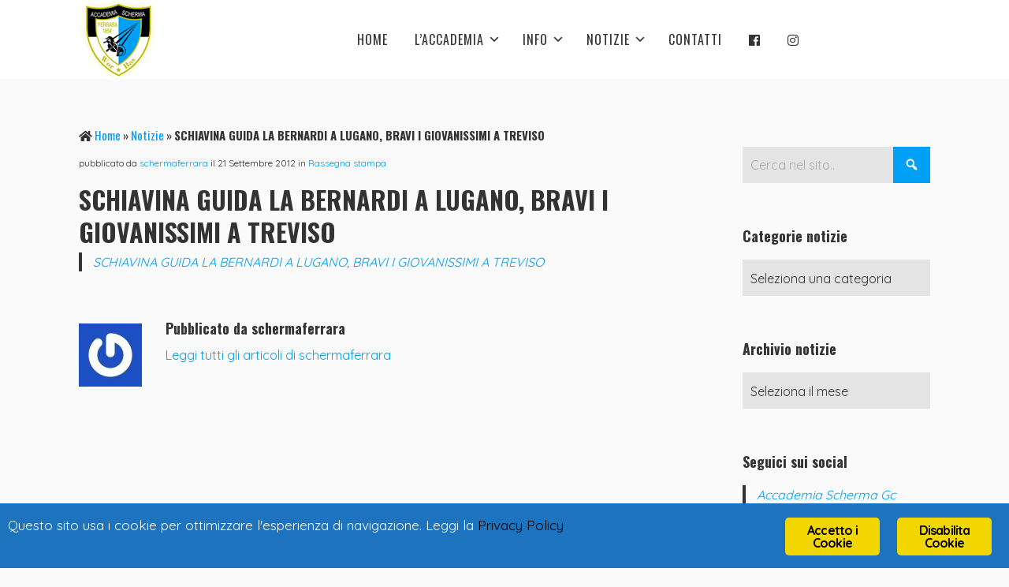

--- FILE ---
content_type: text/html; charset=UTF-8
request_url: https://www.schermaferrara.org/schiavina-guida-la-bernardi-a-lugano-bravi-i-giovanissimi-a-treviso/
body_size: 13929
content:
<!DOCTYPE html>
<html xmlns="http://www.w3.org/1999/xhtml" lang="it-IT">
	
        
    <head>
    	        
		    	<meta charset="UTF-8">
		<meta name="viewport" content="width=device-width, height=device-height, initial-scale=1">
        <meta http-equiv="X-UA-Compatible" content="IE=edge">
		<link rel="profile" href="http://gmpg.org/xfn/11">
            	
				<meta name="robots" content="index, follow, max-image-preview:large, max-snippet:-1, max-video-preview:-1">

	<!-- This site is optimized with the Yoast SEO plugin v26.7 - https://yoast.com/wordpress/plugins/seo/ -->
	<title>SCHIAVINA GUIDA LA BERNARDI A LUGANO, BRAVI I GIOVANISSIMI A TREVISO - Accademia di Scherma G. Bernardi Ferrara</title>
	<link rel="canonical" href="https://www.schermaferrara.org/schiavina-guida-la-bernardi-a-lugano-bravi-i-giovanissimi-a-treviso/">
	<meta property="og:locale" content="it_IT">
	<meta property="og:type" content="article">
	<meta property="og:title" content="SCHIAVINA GUIDA LA BERNARDI A LUGANO, BRAVI I GIOVANISSIMI A TREVISO - Accademia di Scherma G. Bernardi Ferrara">
	<meta property="og:description" content="SCHIAVINA GUIDA LA BERNARDI A LUGANO, BRAVI I GIOVANISSIMI A TREVISO">
	<meta property="og:url" content="https://www.schermaferrara.org/schiavina-guida-la-bernardi-a-lugano-bravi-i-giovanissimi-a-treviso/">
	<meta property="og:site_name" content="Accademia di Scherma G. Bernardi Ferrara">
	<meta property="article:publisher" content="https://www.facebook.com/AccademiaBernardi/">
	<meta property="article:published_time" content="2012-09-21T14:39:37+00:00">
	<meta property="article:modified_time" content="2018-10-15T10:16:57+00:00">
	<meta property="og:image" content="https://www.schermaferrara.org/wp-content/uploads/2018/09/fencing-epee-wallpaper-06.jpg">
	<meta property="og:image:width" content="1920">
	<meta property="og:image:height" content="973">
	<meta property="og:image:type" content="image/jpeg">
	<meta name="author" content="schermaferrara">
	<meta name="twitter:card" content="summary_large_image">
	<meta name="twitter:label1" content="Scritto da">
	<meta name="twitter:data1" content="schermaferrara">
	<script type="application/ld+json" class="yoast-schema-graph">{"@context":"https://schema.org","@graph":[{"@type":"Article","@id":"https://www.schermaferrara.org/schiavina-guida-la-bernardi-a-lugano-bravi-i-giovanissimi-a-treviso/#article","isPartOf":{"@id":"https://www.schermaferrara.org/schiavina-guida-la-bernardi-a-lugano-bravi-i-giovanissimi-a-treviso/"},"author":{"name":"schermaferrara","@id":"https://www.schermaferrara.org/#/schema/person/200a1b4ea166e014a29c0d606ff09403"},"headline":"SCHIAVINA GUIDA LA BERNARDI A LUGANO, BRAVI I GIOVANISSIMI A TREVISO","datePublished":"2012-09-21T14:39:37+00:00","dateModified":"2018-10-15T10:16:57+00:00","mainEntityOfPage":{"@id":"https://www.schermaferrara.org/schiavina-guida-la-bernardi-a-lugano-bravi-i-giovanissimi-a-treviso/"},"wordCount":16,"publisher":{"@id":"https://www.schermaferrara.org/#organization"},"articleSection":["Rassegna stampa"],"inLanguage":"it-IT"},{"@type":"WebPage","@id":"https://www.schermaferrara.org/schiavina-guida-la-bernardi-a-lugano-bravi-i-giovanissimi-a-treviso/","url":"https://www.schermaferrara.org/schiavina-guida-la-bernardi-a-lugano-bravi-i-giovanissimi-a-treviso/","name":"SCHIAVINA GUIDA LA BERNARDI A LUGANO, BRAVI I GIOVANISSIMI A TREVISO - Accademia di Scherma G. Bernardi Ferrara","isPartOf":{"@id":"https://www.schermaferrara.org/#website"},"datePublished":"2012-09-21T14:39:37+00:00","dateModified":"2018-10-15T10:16:57+00:00","breadcrumb":{"@id":"https://www.schermaferrara.org/schiavina-guida-la-bernardi-a-lugano-bravi-i-giovanissimi-a-treviso/#breadcrumb"},"inLanguage":"it-IT","potentialAction":[{"@type":"ReadAction","target":["https://www.schermaferrara.org/schiavina-guida-la-bernardi-a-lugano-bravi-i-giovanissimi-a-treviso/"]}]},{"@type":"BreadcrumbList","@id":"https://www.schermaferrara.org/schiavina-guida-la-bernardi-a-lugano-bravi-i-giovanissimi-a-treviso/#breadcrumb","itemListElement":[{"@type":"ListItem","position":1,"name":"Home","item":"https://www.schermaferrara.org/"},{"@type":"ListItem","position":2,"name":"Notizie","item":"https://www.schermaferrara.org/notizie/"},{"@type":"ListItem","position":3,"name":"SCHIAVINA GUIDA LA BERNARDI A LUGANO, BRAVI I GIOVANISSIMI A TREVISO"}]},{"@type":"WebSite","@id":"https://www.schermaferrara.org/#website","url":"https://www.schermaferrara.org/","name":"Accademia di Scherma G. Bernardi Ferrara","description":"","publisher":{"@id":"https://www.schermaferrara.org/#organization"},"potentialAction":[{"@type":"SearchAction","target":{"@type":"EntryPoint","urlTemplate":"https://www.schermaferrara.org/?s={search_term_string}"},"query-input":{"@type":"PropertyValueSpecification","valueRequired":true,"valueName":"search_term_string"}}],"inLanguage":"it-IT"},{"@type":"Organization","@id":"https://www.schermaferrara.org/#organization","name":"ACCADEMIA di SCHERMA G. BERNARDI di FERRARA","url":"https://www.schermaferrara.org/","logo":{"@type":"ImageObject","inLanguage":"it-IT","@id":"https://www.schermaferrara.org/#/schema/logo/image/","url":"https://www.schermaferrara.org/wp-content/uploads/2018/09/logo-acc.png","contentUrl":"https://www.schermaferrara.org/wp-content/uploads/2018/09/logo-acc.png","width":100,"height":100,"caption":"ACCADEMIA di SCHERMA G. BERNARDI di FERRARA"},"image":{"@id":"https://www.schermaferrara.org/#/schema/logo/image/"},"sameAs":["https://www.facebook.com/AccademiaBernardi/","https://www.instagram.com/schermaferrara/"]},{"@type":"Person","@id":"https://www.schermaferrara.org/#/schema/person/200a1b4ea166e014a29c0d606ff09403","name":"schermaferrara","image":{"@type":"ImageObject","inLanguage":"it-IT","@id":"https://www.schermaferrara.org/#/schema/person/image/","url":"https://secure.gravatar.com/avatar/ac1e38f4db25d7f5d984078ab1b9d834a9736ef609f66dce121fa7b6cbc959ca?s=96&r=g","contentUrl":"https://secure.gravatar.com/avatar/ac1e38f4db25d7f5d984078ab1b9d834a9736ef609f66dce121fa7b6cbc959ca?s=96&r=g","caption":"schermaferrara"},"sameAs":["https://www.schermaferrara.org"],"url":"https://www.schermaferrara.org/author/schermaferrara/"}]}</script>
	<!-- / Yoast SEO plugin. -->


<link rel="dns-prefetch" href="//use.fontawesome.com">
<link rel="dns-prefetch" href="//fonts.googleapis.com">
<link rel="alternate" type="application/rss+xml" title="Accademia di Scherma G. Bernardi Ferrara » Feed" href="https://www.schermaferrara.org/feed/">
<link rel="alternate" type="application/rss+xml" title="Accademia di Scherma G. Bernardi Ferrara » Feed dei commenti" href="https://www.schermaferrara.org/comments/feed/">
<link rel="alternate" title="oEmbed (JSON)" type="application/json+oembed" href="https://www.schermaferrara.org/wp-json/oembed/1.0/embed?url=https%3A%2F%2Fwww.schermaferrara.org%2Fschiavina-guida-la-bernardi-a-lugano-bravi-i-giovanissimi-a-treviso%2F">
<link rel="alternate" title="oEmbed (XML)" type="text/xml+oembed" href="https://www.schermaferrara.org/wp-json/oembed/1.0/embed?url=https%3A%2F%2Fwww.schermaferrara.org%2Fschiavina-guida-la-bernardi-a-lugano-bravi-i-giovanissimi-a-treviso%2F&amp;format=xml">
<style id="wp-img-auto-sizes-contain-inline-css" type="text/css">
img:is([sizes=auto i],[sizes^="auto," i]){contain-intrinsic-size:3000px 1500px}
/*# sourceURL=wp-img-auto-sizes-contain-inline-css */
</style>
<style id="wp-emoji-styles-inline-css" type="text/css">

	img.wp-smiley, img.emoji {
		display: inline !important;
		border: none !important;
		box-shadow: none !important;
		height: 1em !important;
		width: 1em !important;
		margin: 0 0.07em !important;
		vertical-align: -0.1em !important;
		background: none !important;
		padding: 0 !important;
	}
/*# sourceURL=wp-emoji-styles-inline-css */
</style>
<style id="wp-block-library-inline-css" type="text/css">
:root{--wp-block-synced-color:#7a00df;--wp-block-synced-color--rgb:122,0,223;--wp-bound-block-color:var(--wp-block-synced-color);--wp-editor-canvas-background:#ddd;--wp-admin-theme-color:#007cba;--wp-admin-theme-color--rgb:0,124,186;--wp-admin-theme-color-darker-10:#006ba1;--wp-admin-theme-color-darker-10--rgb:0,107,160.5;--wp-admin-theme-color-darker-20:#005a87;--wp-admin-theme-color-darker-20--rgb:0,90,135;--wp-admin-border-width-focus:2px}@media (min-resolution:192dpi){:root{--wp-admin-border-width-focus:1.5px}}.wp-element-button{cursor:pointer}:root .has-very-light-gray-background-color{background-color:#eee}:root .has-very-dark-gray-background-color{background-color:#313131}:root .has-very-light-gray-color{color:#eee}:root .has-very-dark-gray-color{color:#313131}:root .has-vivid-green-cyan-to-vivid-cyan-blue-gradient-background{background:linear-gradient(135deg,#00d084,#0693e3)}:root .has-purple-crush-gradient-background{background:linear-gradient(135deg,#34e2e4,#4721fb 50%,#ab1dfe)}:root .has-hazy-dawn-gradient-background{background:linear-gradient(135deg,#faaca8,#dad0ec)}:root .has-subdued-olive-gradient-background{background:linear-gradient(135deg,#fafae1,#67a671)}:root .has-atomic-cream-gradient-background{background:linear-gradient(135deg,#fdd79a,#004a59)}:root .has-nightshade-gradient-background{background:linear-gradient(135deg,#330968,#31cdcf)}:root .has-midnight-gradient-background{background:linear-gradient(135deg,#020381,#2874fc)}:root{--wp--preset--font-size--normal:16px;--wp--preset--font-size--huge:42px}.has-regular-font-size{font-size:1em}.has-larger-font-size{font-size:2.625em}.has-normal-font-size{font-size:var(--wp--preset--font-size--normal)}.has-huge-font-size{font-size:var(--wp--preset--font-size--huge)}.has-text-align-center{text-align:center}.has-text-align-left{text-align:left}.has-text-align-right{text-align:right}.has-fit-text{white-space:nowrap!important}#end-resizable-editor-section{display:none}.aligncenter{clear:both}.items-justified-left{justify-content:flex-start}.items-justified-center{justify-content:center}.items-justified-right{justify-content:flex-end}.items-justified-space-between{justify-content:space-between}.screen-reader-text{border:0;clip-path:inset(50%);height:1px;margin:-1px;overflow:hidden;padding:0;position:absolute;width:1px;word-wrap:normal!important}.screen-reader-text:focus{background-color:#ddd;clip-path:none;color:#444;display:block;font-size:1em;height:auto;left:5px;line-height:normal;padding:15px 23px 14px;text-decoration:none;top:5px;width:auto;z-index:100000}html :where(.has-border-color){border-style:solid}html :where([style*=border-top-color]){border-top-style:solid}html :where([style*=border-right-color]){border-right-style:solid}html :where([style*=border-bottom-color]){border-bottom-style:solid}html :where([style*=border-left-color]){border-left-style:solid}html :where([style*=border-width]){border-style:solid}html :where([style*=border-top-width]){border-top-style:solid}html :where([style*=border-right-width]){border-right-style:solid}html :where([style*=border-bottom-width]){border-bottom-style:solid}html :where([style*=border-left-width]){border-left-style:solid}html :where(img[class*=wp-image-]){height:auto;max-width:100%}:where(figure){margin:0 0 1em}html :where(.is-position-sticky){--wp-admin--admin-bar--position-offset:var(--wp-admin--admin-bar--height,0px)}@media screen and (max-width:600px){html :where(.is-position-sticky){--wp-admin--admin-bar--position-offset:0px}}
/*wp_block_styles_on_demand_placeholder:69764e1e3dcb8*/
/*# sourceURL=wp-block-library-inline-css */
</style>
<style id="classic-theme-styles-inline-css" type="text/css">
/*! This file is auto-generated */
.wp-block-button__link{color:#fff;background-color:#32373c;border-radius:9999px;box-shadow:none;text-decoration:none;padding:calc(.667em + 2px) calc(1.333em + 2px);font-size:1.125em}.wp-block-file__button{background:#32373c;color:#fff;text-decoration:none}
/*# sourceURL=/wp-includes/css/classic-themes.min.css */
</style>
<link rel="stylesheet" id="contact-form-7-css" href="https://www.schermaferrara.org/wp-content/plugins/contact-form-7/includes/css/styles.css?ver=6.1.4" type="text/css" media="all">
<link rel="stylesheet" id="ginger-style-css" href="https://www.schermaferrara.org/wp-content/plugins/ginger/front/css/cookies-enabler.css?ver=6.9" type="text/css" media="all">
<link rel="stylesheet" id="wp-show-posts-css" href="https://www.schermaferrara.org/wp-content/plugins/wp-show-posts/css/wp-show-posts-min.css?ver=1.1.6" type="text/css" media="all">
<link rel="stylesheet" id="parent-style-css" href="https://www.schermaferrara.org/wp-content/themes/bento/style.css?ver=6.9" type="text/css" media="all">
<link rel="stylesheet" id="dashicons-css" href="https://www.schermaferrara.org/wp-includes/css/dashicons.min.css?ver=6.9" type="text/css" media="all">
<link rel="stylesheet" id="bento-theme-styles-css" href="https://www.schermaferrara.org/wp-content/themes/bento/style.css" type="text/css" media="all">
<style id="bento-theme-styles-inline-css" type="text/css">

		.logo {
			padding: 0px 0;
			padding: 0rem 0;
		}
	
		@media screen and (min-width: 64em) {
			.bnt-container {
				max-width: 1080px;
				max-width: 108rem;
			}
		}
		@media screen and (min-width: 74.25em) {
			.bnt-container {
				padding: 0;
			}
		}
		@media screen and (min-width: 120em) {
			.bnt-container {
				max-width: 1440px;
				max-width: 144rem;
			}
		}
	
		body {
			font-family: Quicksand, Arial, sans-serif;
			font-size: 16px;
			font-size: 1.6em;
		}
		.site-content h1, 
		.site-content h2, 
		.site-content h3, 
		.site-content h4, 
		.site-content h5, 
		.site-content h6,
		.post-header-title h1 {
			font-family: Oswald, Arial, sans-serif;
		}
		#nav-primary {
			font-family: Oswald, Arial, sans-serif;
		}
		.primary-menu > li > a,
		.primary-menu > li > a:after {
			font-size: 16px;
			font-size: 1.6rem;
		}
	
		.site-header,
		.header-default .site-header.fixed-header,
		.header-centered .site-header.fixed-header,
		.header-side .site-wrapper {
			background: #ffffff;
		}
		.primary-menu > li > .sub-menu {
			border-top-color: #ffffff;
		}
		.primary-menu > li > a,
		#nav-mobile li a,
		.mobile-menu-trigger,
		.mobile-menu-close,
		.ham-menu-close {
			color: #333333;
		}
		.primary-menu > li > a:hover,
		.primary-menu > li.current-menu-item > a,
		.primary-menu > li.current-menu-ancestor > a {
			color: #00a0f6;
		}
		.primary-menu .sub-menu li,
		#nav-mobile {
			background-color: #dddddd;
		}
		.primary-menu .sub-menu li a:hover,
		.primary-menu .sub-menu .current-menu-item:not(.current-menu-ancestor) > a,
		#nav-mobile li a:hover,
		#nav-mobile .current-menu-item:not(.current-menu-ancestor) > a {
			background-color: #cccccc;
		}
		.primary-menu .sub-menu,
		.primary-menu .sub-menu li,
		#nav-mobile li a,
		#nav-mobile .primary-mobile-menu > li:first-child > a {
			border-color: #cccccc;
		}
		.primary-menu .sub-menu li a {
			color: #333333; 
		}
		.primary-menu .sub-menu li:hover > a {
			color: #333333; 
		}
		#nav-mobile {
			background-color: #dddddd;
		}
		#nav-mobile li a,
		.mobile-menu-trigger,
		.mobile-menu-close {
			color: #333333;
		}
		#nav-mobile li a:hover,
		#nav-mobile .current-menu-item:not(.current-menu-ancestor) > a {
			background-color: #cccccc;
		}
		#nav-mobile li a,
		#nav-mobile .primary-mobile-menu > li:first-child > a {
			border-color: #cccccc;	
		}
		#nav-mobile li a:hover,
		.mobile-menu-trigger-container:hover,
		.mobile-menu-close:hover {
			color: #333333;
		}
	
		.site-content {
			background-color: #fafafa;
		}
		.site-content h1, 
		.site-content h2, 
		.site-content h3, 
		.site-content h4, 
		.site-content h5, 
		.site-content h6 {
			color: #333333;
		}
		.products .product a h3,
		.masonry-item-box a h2 {
			color: inherit;	
		}
		.site-content {
			color: #333333;
		}
		.site-content a:not(.masonry-item-link) {
			color: #00a0f6;
		}
		.site-content a:not(.page-numbers) {
			color: #00a0f6;
		}
		.site-content a:not(.ajax-load-more) {
			color: #00a0f6;
		}
		.site-content a:not(.remove) {
			color: #00a0f6;
		}
		.site-content a:not(.button) {
			color: #00a0f6;
		}
		.page-links a .page-link-text:not(:hover) {
			color: #00B285;
		}
		label,
		.wp-caption-text,
		.post-date-blog,
		.entry-footer, 
		.archive-header .archive-description, 
		.comment-meta,
		.comment-notes,
		.project-types,
		.widget_archive li,
		.widget_categories li,
		.widget .post-date,
		.widget_calendar table caption,
		.widget_calendar table th,
		.widget_recent_comments .recentcomments,
		.product .price del,
		.widget del,
		.widget del .amount,
		.product_list_widget a.remove,
		.product_list_widget .quantity,
		.product-categories .count,
		.product_meta,
		.shop_table td.product-remove a,
		.woocommerce-checkout .payment_methods .wc_payment_method .payment_box {
			color: #999999;
		}
		hr,
		.entry-content table,
		.entry-content td,
		.entry-content th,
		.separator-line,
		.comment .comment .comment-nested,
		.comment-respond,
		.sidebar .widget_recent_entries ul li,
		.sidebar .widget_recent_comments ul li,
		.sidebar .widget_categories ul li,
		.sidebar .widget_archive ul li,
		.sidebar .widget_product_categories ul li,
		.woocommerce .site-footer .widget-woo .product_list_widget li,
		.woocommerce .site-footer .widget-woo .cart_list li:last-child,
		.woocommerce-tabs .tabs,
		.woocommerce-tabs .tabs li.active,
		.cart_item,
		.cart_totals .cart-subtotal,
		.cart_totals .order-total,
		.woocommerce-checkout-review-order table tfoot,
		.woocommerce-checkout-review-order table tfoot .order-total,
		.woocommerce-checkout-review-order table tfoot .shipping {
			border-color: #dddddd;	
		}
		input[type="text"], 
		input[type="password"], 
		input[type="email"], 
		input[type="number"], 
		input[type="tel"], 
		input[type="search"], 
		textarea, 
		select, 
		.select2-container {
			background-color: #e4e4e4;
			color: #333333;
		}
		::-webkit-input-placeholder { 
			color: #aaaaaa; 
		}
		::-moz-placeholder { 
			color: #aaaaaa; 
		}
		:-ms-input-placeholder { 
			color: #aaaaaa; 
		}
		input:-moz-placeholder { 
			color: #aaaaaa; 
		}
		.pagination a.page-numbers:hover,
		.woocommerce-pagination a.page-numbers:hover,
		.site-content a.ajax-load-more:hover,
		.page-links a .page-link-text:hover,
		.widget_price_filter .ui-slider .ui-slider-range, 
		.widget_price_filter .ui-slider .ui-slider-handle,
		input[type="submit"],
		.site-content .button,
		.widget_price_filter .ui-slider .ui-slider-range, 
		.widget_price_filter .ui-slider .ui-slider-handle {
			background-color: #00a0f6;	
		}
		.pagination a.page-numbers:hover,
		.woocommerce-pagination a.page-numbers:hover,
		.site-content a.ajax-load-more:hover,
		.page-links a .page-link-text:hover {
			border-color: #00a0f6;
		}
		.page-links a .page-link-text:not(:hover),
		.pagination a, 
		.woocommerce-pagination a,
		.site-content a.ajax-load-more {
			color: #00a0f6;
		}
		input[type="submit"]:hover,
		.site-content .button:hover {
			background-color: #0050ff;
		}
		input[type="submit"],
		.site-content .button,
		.site-content a.button,
		.pagination a.page-numbers:hover,
		.woocommerce-pagination a.page-numbers:hover,
		.site-content a.ajax-load-more:hover,
		.page-links a .page-link-text:hover {
			color: #ffffff;	
		}
		input[type="submit"]:hover,
		.site-content .button:hover {
			color: #ffffff;
		}
		.shop_table .actions .button,
		.shipping-calculator-form .button,
		.checkout_coupon .button,
		.widget_shopping_cart .button:first-child,
		.price_slider_amount .button {
			background-color: #999999;
		}
		.shop_table .actions .button:hover,
		.shipping-calculator-form .button:hover,
		.checkout_coupon .button:hover,
		.widget_shopping_cart .button:first-child:hover,
		.price_slider_amount .button:hover {
			background-color: #777777;
		}
		.shop_table .actions .button,
		.shipping-calculator-form .button,
		.checkout_coupon .button,
		.widget_shopping_cart .button:first-child,
		.price_slider_amount .button {
			color: #ffffff;
		}
		.shop_table .actions .button:hover,
		.shipping-calculator-form .button:hover,
		.checkout_coupon .button:hover,
		.widget_shopping_cart .button:first-child:hover,
		.price_slider_amount .button:hover {
			color: #ffffff;
		}
	
		.sidebar-footer {
			background-color: #888888;
		}
		.site-footer {
			color: #ffffff;
		}
		.site-footer a {
			color: #ffffff;
		}
		.site-footer label, 
		.site-footer .post-date-blog, 
		.site-footer .entry-footer, 
		.site-footer .comment-meta, 
		.site-footer .comment-notes, 
		.site-footer .widget_archive li, 
		.site-footer .widget_categories li, 
		.site-footer .widget .post-date, 
		.site-footer .widget_calendar table caption, 
		.site-footer .widget_calendar table th, 
		.site-footer .widget_recent_comments .recentcomments {
			color: #aaaaaa;
		}
		.sidebar-footer .widget_recent_entries ul li, 
		.sidebar-footer .widget_recent_comments ul li, 
		.sidebar-footer .widget_categories ul li, 
		.sidebar-footer .widget_archive ul li {
			border-color: #999999;
		}
		.bottom-footer {
			background-color: #000000;
			color: #cccccc;
		}
		.bottom-footer a {
			color: #ffffff;
		}
	
		.home.blog .post-header-title h1 {
			color: #ffffff;
		}
		.home.blog .post-header-subtitle {
			color: #cccccc;
		}
	

			.post-header-title h1,
			.entry-header h1 { 
				color: ; 
			}
			.post-header-subtitle {
				color: ;
			}
			.site-content {
				background-color: ;
			}
		
/*# sourceURL=bento-theme-styles-inline-css */
</style>
<link rel="stylesheet" id="font-awesome-css" href="https://use.fontawesome.com/releases/v5.0.13/css/all.css" type="text/css" media="all">
<link rel="stylesheet" id="google-fonts-css" href="https://fonts.googleapis.com/css?family=Quicksand%3A400%2C700%2C400italic%7COswald%3A400%2C700%2C400italic%7COswald%3A400%2C700&amp;subset=cyrillic%2Clatin%2Clatin-ext%2Cgreek-ext" type="text/css" media="all">
<script type="text/javascript" src="https://www.schermaferrara.org/wp-content/plugins/ginger/addon/analytics/gingeranalytics.min.js?ver=6.9" id="ginger-analytics_script-js"></script>
<script type="text/javascript" src="https://www.schermaferrara.org/wp-content/plugins/ginger/front/js/cookies-enabler.min.js?ver=6.9" id="ginger-cookies-enabler-js"></script>
<script type="text/javascript" src="https://www.schermaferrara.org/wp-includes/js/jquery/jquery.min.js?ver=3.7.1" id="jquery-core-js"></script>
<script type="text/javascript" src="https://www.schermaferrara.org/wp-includes/js/jquery/jquery-migrate.min.js?ver=3.4.1" id="jquery-migrate-js"></script>
<script type="text/javascript" src="https://www.schermaferrara.org/wp-includes/js/wp-embed.min.js?ver=6.9" id="wp-embed-js" defer data-wp-strategy="defer"></script>
<link rel="https://api.w.org/" href="https://www.schermaferrara.org/wp-json/"><link rel="alternate" title="JSON" type="application/json" href="https://www.schermaferrara.org/wp-json/wp/v2/posts/1840"><link rel="EditURI" type="application/rsd+xml" title="RSD" href="https://www.schermaferrara.org/xmlrpc.php?rsd">
<meta name="generator" content="WordPress 6.9">
<link rel="shortlink" href="https://www.schermaferrara.org/?p=1840">
            <script type="text/javascript">
        var ginger_logger = "Y";
        var ginger_logger_url = "https://www.schermaferrara.org";
        var current_url = "https://www.schermaferrara.org/schiavina-guida-la-bernardi-a-lugano-bravi-i-giovanissimi-a-treviso/";

        function gingerAjaxLogTime(status) {
            var xmlHttp = new XMLHttpRequest();
            var parameters = "ginger_action=time";
            var url= ginger_logger_url + "?" + parameters;
            xmlHttp.open("GET", url, true);

            //Black magic paragraph
            xmlHttp.setRequestHeader("Content-type", "application/x-www-form-urlencoded");

            xmlHttp.onreadystatechange = function() {
                if(xmlHttp.readyState == 4 && xmlHttp.status == 200) {
                    var time = xmlHttp.responseText;
                    gingerAjaxLogger(time, status);
                }
            }

            xmlHttp.send(parameters);
        }

        function gingerAjaxLogger(ginger_logtime, status) {
            console.log(ginger_logtime);
            var xmlHttp = new XMLHttpRequest();
            var parameters = "ginger_action=log&time=" + ginger_logtime + "&url=" + current_url + "&status=" + status;
            var url= ginger_logger_url + "?" + parameters;
            //console.log(url);
            xmlHttp.open("GET", url, true);

            //Black magic paragraph
            xmlHttp.setRequestHeader("Content-type", "application/x-www-form-urlencoded");

            xmlHttp.send(parameters);
        }

    </script>
            <style>
            .ginger_container.light {
             background-color: #1e73be;
             color: #ffffff;
                        }

                                                .ginger_container.light a {
             color: #000000;
                        }

                                </style>
            <script type="text/javascript">
            (function () {
                window.lsow_fs = {can_use_premium_code: false};
            })();
        </script>
        <style type="text/css" id="custom-background-css">
body.custom-background { background-color: #fafafa; }
</style>
	<link rel="icon" href="https://www.schermaferrara.org/wp-content/uploads/2018/09/logo-acc.png" sizes="32x32">
<link rel="icon" href="https://www.schermaferrara.org/wp-content/uploads/2018/09/logo-acc.png" sizes="192x192">
<link rel="apple-touch-icon" href="https://www.schermaferrara.org/wp-content/uploads/2018/09/logo-acc.png">
<meta name="msapplication-TileImage" content="https://www.schermaferrara.org/wp-content/uploads/2018/09/logo-acc.png">
		<style type="text/css" id="wp-custom-css">
			.primary-menu > li > a {letter-spacing:1px;}

.page-id-12 .post-header-title {padding-top: 0%;padding-bottom: 0%;}

.cit {padding-top:235px;}

.page-id-12 .no-fixed-header .logo {display: none;}

.sidebar-footer {
    position: relative;
    min-height: 400px;
    background-image: url("https://www.schermaferrara.org/wp-content/uploads/2018/09/BG.jpg");
    background-size: cover;
    background-position: 50% 50%;
    background-repeat: no-repeat;
}
h3.widget-title {font-family: Oswald;}

article.type-post h1 {margin: 0.2em 0}

.datepost {font-size:12px}

#pg-12-2 h3 {color:#fff;}

#pg-12-2 .wp-caption-text {font-size:1.2rem; color:#fff;}

body.home #breadcrumbs {display: none;}

h1.entry-title {font-size:2em}
.footer-copyright {font-size:12px}
.sow-carousel-title h3 {font-size:2.6rem}

h3.sow-headline {font-size:2.6rem;font-size:38px}

#nav-primary {float: none; text-align:center;}

#breadcrumbs {
    font-family: Oswald;
    font-size: 1.5rem;
}

.lsow-posts-carousel .lsow-posts-carousel-item .lsow-project-image .lsow-image-info .lsow-post-title {font-size:1.7rem;line-height: 25px;}

.wp-show-posts .wp-show-posts-entry-title {text-transform: uppercase;
    font-size: 1.6rem;}

.pagination .page-numbers.next {font-size:1.5rem;}

.pagination .page-numbers.prev {font-size:1.5rem;}

.post-header-title{padding-bottom:0}
.imgfooter {vertical-align:middle;width:20px}

.wp-show-posts-image img{ transition: ease-in .2s; /* Animation */}

.wp-show-posts-image:hover img  {transform: scale(1.04);}






		</style>
		        
    </head>
    
    
        
    <body class="wp-singular post-template-default single single-post postid-1840 single-format-standard custom-background wp-custom-logo wp-theme-bento wp-child-theme-scherma_fe-child has-sidebar right-sidebar header-default">
	
			
		         				
		<div class="site-wrapper clear">

			<header class="site-header no-fixed-header">
            	<div class="bnt-container">
                
                	        <div class="mobile-menu-trigger">
        	<div class="mobile-menu-trigger-container">
                <div class="mobile-menu-trigger-stick">
                </div>
                <div class="mobile-menu-trigger-stick">
                </div>
                <div class="mobile-menu-trigger-stick">
                </div>
            </div>
        </div>
        <div class="mobile-menu">
            <div class="mobile-menu-shadow">
            </div>
            <div id="nav-mobile" class="nav">
            	<div class="mobile-menu-close-container">
                	<div class="mobile-menu-close">
                    </div>
                </div>
                <nav>
                    <div class="menu-container"><ul id="menu-main-menu-1" class="primary-mobile-menu"><li class="menu-item menu-item-type-post_type menu-item-object-page menu-item-home menu-item-14"><a href="https://www.schermaferrara.org/"><span class="menu-item-inner">Home</span></a></li>
<li class="menu-item menu-item-type-custom menu-item-object-custom menu-item-has-children menu-item-7000"><a><span class="menu-item-inner">L’Accademia</span></a>
<ul class="sub-menu">
	<li class="menu-item menu-item-type-post_type menu-item-object-page menu-item-230"><a href="https://www.schermaferrara.org/la-scherma/"><span class="menu-item-inner">La scherma</span></a></li>
	<li class="menu-item menu-item-type-post_type menu-item-object-page menu-item-217"><a href="https://www.schermaferrara.org/la-nostra-storia/"><span class="menu-item-inner">La nostra storia</span></a></li>
</ul>
</li>
<li class="menu-item menu-item-type-custom menu-item-object-custom menu-item-has-children menu-item-7001"><a><span class="menu-item-inner">Info</span></a>
<ul class="sub-menu">
	<li class="menu-item menu-item-type-post_type menu-item-object-page menu-item-319"><a href="https://www.schermaferrara.org/corsi/"><span class="menu-item-inner">Corsi</span></a></li>
	<li class="menu-item menu-item-type-post_type menu-item-object-page menu-item-343"><a href="https://www.schermaferrara.org/corsi/categorie/"><span class="menu-item-inner">Categorie</span></a></li>
	<li class="menu-item menu-item-type-post_type menu-item-object-page menu-item-425"><a href="https://www.schermaferrara.org/corsi/attivita-agonistica/"><span class="menu-item-inner">Attività agonistica</span></a></li>
</ul>
</li>
<li class="menu-item menu-item-type-custom menu-item-object-custom menu-item-has-children menu-item-7002"><a><span class="menu-item-inner">Notizie</span></a>
<ul class="sub-menu">
	<li class="menu-item menu-item-type-taxonomy menu-item-object-category menu-item-6359"><a href="https://www.schermaferrara.org/categoria/highlights/"><span class="menu-item-inner">Highlights</span></a></li>
	<li class="menu-item menu-item-type-taxonomy menu-item-object-category current-post-ancestor current-menu-parent current-post-parent menu-item-7048"><a href="https://www.schermaferrara.org/categoria/rassegna-stampa/"><span class="menu-item-inner">Rassegna stampa</span></a></li>
	<li class="menu-item menu-item-type-taxonomy menu-item-object-category menu-item-6357"><a href="https://www.schermaferrara.org/categoria/comunicazioni/"><span class="menu-item-inner">Comunicazioni</span></a></li>
	<li class="menu-item menu-item-type-taxonomy menu-item-object-category menu-item-6358"><a href="https://www.schermaferrara.org/categoria/eventi/"><span class="menu-item-inner">Eventi</span></a></li>
	<li class="menu-item menu-item-type-taxonomy menu-item-object-category menu-item-7049"><a href="https://www.schermaferrara.org/categoria/news/"><span class="menu-item-inner">Archivio</span></a></li>
</ul>
</li>
<li class="menu-item menu-item-type-post_type menu-item-object-page menu-item-148"><a href="https://www.schermaferrara.org/contatti/"><span class="menu-item-inner">Contatti</span></a></li>
<li class="menu-item menu-item-type-custom menu-item-object-custom menu-item-113"><a target="_blank" href="https://www.facebook.com/AccademiaBernardi/"><span class="menu-item-inner"><i class="fab fa-facebook"></i></span></a></li>
<li class="menu-item menu-item-type-custom menu-item-object-custom menu-item-114"><a target="_blank" href="https://www.instagram.com/schermaferrara/"><span class="menu-item-inner"><i class="fab fa-instagram"></i></span></a></li>
</ul></div>                </nav>
            </div>
        </div>
                    		
                    <div class="logo clear"><a href="https://www.schermaferrara.org/" class="logo-image-link"><img class="logo-fullsize" src="https://www.schermaferrara.org/wp-content/uploads/2018/09/logo-acc.png" alt="Accademia di Scherma G. Bernardi Ferrara"><img class="logo-mobile" src="https://www.schermaferrara.org/wp-content/uploads/2018/09/logo-acc.png" alt="Accademia di Scherma G. Bernardi Ferrara"></a></div>                    
                    		<div class="header-menu clear">
            <div id="nav-primary" class="nav">
                <nav>
                    <div class="menu-container"><ul id="menu-main-menu-2" class="primary-menu"><li class="menu-item menu-item-type-post_type menu-item-object-page menu-item-home menu-item-14"><a href="https://www.schermaferrara.org/"><span class="menu-item-inner">Home</span></a></li>
<li class="menu-item menu-item-type-custom menu-item-object-custom menu-item-has-children menu-item-7000"><a><span class="menu-item-inner">L’Accademia</span></a>
<ul class="sub-menu">
	<li class="menu-item menu-item-type-post_type menu-item-object-page menu-item-230"><a href="https://www.schermaferrara.org/la-scherma/"><span class="menu-item-inner">La scherma</span></a></li>
	<li class="menu-item menu-item-type-post_type menu-item-object-page menu-item-217"><a href="https://www.schermaferrara.org/la-nostra-storia/"><span class="menu-item-inner">La nostra storia</span></a></li>
</ul>
</li>
<li class="menu-item menu-item-type-custom menu-item-object-custom menu-item-has-children menu-item-7001"><a><span class="menu-item-inner">Info</span></a>
<ul class="sub-menu">
	<li class="menu-item menu-item-type-post_type menu-item-object-page menu-item-319"><a href="https://www.schermaferrara.org/corsi/"><span class="menu-item-inner">Corsi</span></a></li>
	<li class="menu-item menu-item-type-post_type menu-item-object-page menu-item-343"><a href="https://www.schermaferrara.org/corsi/categorie/"><span class="menu-item-inner">Categorie</span></a></li>
	<li class="menu-item menu-item-type-post_type menu-item-object-page menu-item-425"><a href="https://www.schermaferrara.org/corsi/attivita-agonistica/"><span class="menu-item-inner">Attività agonistica</span></a></li>
</ul>
</li>
<li class="menu-item menu-item-type-custom menu-item-object-custom menu-item-has-children menu-item-7002"><a><span class="menu-item-inner">Notizie</span></a>
<ul class="sub-menu">
	<li class="menu-item menu-item-type-taxonomy menu-item-object-category menu-item-6359"><a href="https://www.schermaferrara.org/categoria/highlights/"><span class="menu-item-inner">Highlights</span></a></li>
	<li class="menu-item menu-item-type-taxonomy menu-item-object-category current-post-ancestor current-menu-parent current-post-parent menu-item-7048"><a href="https://www.schermaferrara.org/categoria/rassegna-stampa/"><span class="menu-item-inner">Rassegna stampa</span></a></li>
	<li class="menu-item menu-item-type-taxonomy menu-item-object-category menu-item-6357"><a href="https://www.schermaferrara.org/categoria/comunicazioni/"><span class="menu-item-inner">Comunicazioni</span></a></li>
	<li class="menu-item menu-item-type-taxonomy menu-item-object-category menu-item-6358"><a href="https://www.schermaferrara.org/categoria/eventi/"><span class="menu-item-inner">Eventi</span></a></li>
	<li class="menu-item menu-item-type-taxonomy menu-item-object-category menu-item-7049"><a href="https://www.schermaferrara.org/categoria/news/"><span class="menu-item-inner">Archivio</span></a></li>
</ul>
</li>
<li class="menu-item menu-item-type-post_type menu-item-object-page menu-item-148"><a href="https://www.schermaferrara.org/contatti/"><span class="menu-item-inner">Contatti</span></a></li>
<li class="menu-item menu-item-type-custom menu-item-object-custom menu-item-113"><a target="_blank" href="https://www.facebook.com/AccademiaBernardi/"><span class="menu-item-inner"><i class="fab fa-facebook"></i></span></a></li>
<li class="menu-item menu-item-type-custom menu-item-object-custom menu-item-114"><a target="_blank" href="https://www.instagram.com/schermaferrara/"><span class="menu-item-inner"><i class="fab fa-instagram"></i></span></a></li>
</ul></div>                </nav>
            </div>
        </div>
		<div class="ham-menu-trigger">
        	<div class="ham-menu-trigger-container">
                <div class="ham-menu-trigger-stick">
                </div>
                <div class="ham-menu-trigger-stick">
                </div>
                <div class="ham-menu-trigger-stick">
                </div>
            </div>
        </div>
		<div class="ham-menu-close-container">
			<div class="ham-menu-close">
			</div>
		</div>
                            
                </div>
            </header>
			
			<!-- .site-header -->
						
						
        	<div class="site-content">
<div class="bnt-container">

    <div class="content content-post">
        <main class="site-main" role="main">
          
        <p id="breadcrumbs">	<i class="fa fa-home"></i>
<span><span><a href="https://www.schermaferrara.org/">Home</a></span> » <span><a href="https://www.schermaferrara.org/notizie/">Notizie</a></span> » <span class="breadcrumb_last" aria-current="page"><strong>SCHIAVINA GUIDA LA BERNARDI A LUGANO, BRAVI I GIOVANISSIMI A TREVISO</strong></span></span></p>
        
	<p class="datepost">pubblicato da <a href="https://www.schermaferrara.org/author/schermaferrara/" title="Articoli scritti da schermaferrara" rel="author">schermaferrara</a> il 21 Settembre 2012  in <a href="https://www.schermaferrara.org/categoria/rassegna-stampa/" rel="category tag">Rassegna stampa</a></p>


            
<article id="post-1840" class="post-1840 post type-post status-publish format-standard hentry category-rassegna-stampa no-thumb">

	
	<header class="entry-header"><h1 class="entry-title">SCHIAVINA GUIDA LA BERNARDI A LUGANO, BRAVI I GIOVANISSIMI A TREVISO</h1></header>
	<a href="https://www.schermaferrara.org/schiavina-guida-la-bernardi-a-lugano-bravi-i-giovanissimi-a-treviso/"></a>
	
	<div class="entry-content clear"><blockquote class="wp-embedded-content" data-secret="liy0nPT3Sy"><p><a href="http://www.schermaferrara.org/schiavina-guida-la-bernardi-a-lugano-bravi-i-giovanissimi-a-treviso/">SCHIAVINA GUIDA LA BERNARDI A LUGANO, BRAVI I GIOVANISSIMI A TREVISO</a></p></blockquote>
<p><iframe class="wp-embedded-content" sandbox="allow-scripts" security="restricted" style="position: absolute; clip: rect(1px, 1px, 1px, 1px);" src="http://www.schermaferrara.org/schiavina-guida-la-bernardi-a-lugano-bravi-i-giovanissimi-a-treviso/embed/#?secret=liy0nPT3Sy" data-secret="liy0nPT3Sy" width="600" height="338" title="“SCHIAVINA GUIDA LA BERNARDI A LUGANO, BRAVI I GIOVANISSIMI A TREVISO” — Accademia di Scherma G. Bernardi Ferrara" frameborder="0" marginwidth="0" marginheight="0" scrolling="no"></iframe></p>
</div><footer class="entry-footer"><div class="post-tags"></div></footer>            <div class="author-info">
            	<div class="author-avatar">
                	<img alt="" src="https://secure.gravatar.com/avatar/ac1e38f4db25d7f5d984078ab1b9d834a9736ef609f66dce121fa7b6cbc959ca?s=80&amp;r=g" srcset="https://secure.gravatar.com/avatar/ac1e38f4db25d7f5d984078ab1b9d834a9736ef609f66dce121fa7b6cbc959ca?s=160&amp;r=g 2x" class="avatar avatar-80 photo" height="80" width="80" decoding="async">                </div>
                <div class="author-description">
                	<h3 class="author-name">
						Pubblicato da schermaferrara                    </h3>
                                        <a class="author-posts" href="https://www.schermaferrara.org/author/schermaferrara/" rel="author">
                    	Leggi tutti gli articoli di schermaferrara                    </a>
                </div>
            </div>
            
</article>

        </main>
    </div>

    			<div class="sidebar widget-area">
				<div id="search-2" class="widget widget-sidebar widget_search clear">
<form role="search" method="get" id="searchform" class="search-form" action="https://www.schermaferrara.org/">
    <div class="search-form-wrap">
		<input type="text" value="" name="s" id="s" class="search-form-input" placeholder="Cerca nel sito..">
        <input type="submit" id="searchsubmit" class="button submit-button" value="">
    </div>
</form></div><div id="categories-2" class="widget widget-sidebar widget_categories clear"><h3 class="widget-title">Categorie notizie</h3><form action="https://www.schermaferrara.org" method="get"><label class="screen-reader-text" for="cat">Categorie notizie</label><select name="cat" id="cat" class="postform">
	<option value="-1">Seleziona una categoria</option>
	<option class="level-0" value="4">Comunicazioni</option>
	<option class="level-0" value="28">Eventi</option>
	<option class="level-0" value="6">Highlights</option>
	<option class="level-0" value="5">Rassegna stampa</option>
	<option class="level-0" value="30">Senza categoria</option>
	<option class="level-0" value="29">Top</option>
</select>
</form><script type="text/javascript">
/* <![CDATA[ */

( ( dropdownId ) => {
	const dropdown = document.getElementById( dropdownId );
	function onSelectChange() {
		setTimeout( () => {
			if ( 'escape' === dropdown.dataset.lastkey ) {
				return;
			}
			if ( dropdown.value && parseInt( dropdown.value ) > 0 && dropdown instanceof HTMLSelectElement ) {
				dropdown.parentElement.submit();
			}
		}, 250 );
	}
	function onKeyUp( event ) {
		if ( 'Escape' === event.key ) {
			dropdown.dataset.lastkey = 'escape';
		} else {
			delete dropdown.dataset.lastkey;
		}
	}
	function onClick() {
		delete dropdown.dataset.lastkey;
	}
	dropdown.addEventListener( 'keyup', onKeyUp );
	dropdown.addEventListener( 'click', onClick );
	dropdown.addEventListener( 'change', onSelectChange );
})( "cat" );

//# sourceURL=WP_Widget_Categories%3A%3Awidget
/* ]]> */
</script>
</div><div id="archives-2" class="widget widget-sidebar widget_archive clear"><h3 class="widget-title">Archivio notizie</h3>		<label class="screen-reader-text" for="archives-dropdown-2">Archivio notizie</label>
		<select id="archives-dropdown-2" name="archive-dropdown">
			
			<option value="">Seleziona il mese</option>
				<option value="https://www.schermaferrara.org/2025/11/"> Novembre 2025 </option>
	<option value="https://www.schermaferrara.org/2025/10/"> Ottobre 2025 </option>
	<option value="https://www.schermaferrara.org/2025/09/"> Settembre 2025 </option>
	<option value="https://www.schermaferrara.org/2025/07/"> Luglio 2025 </option>
	<option value="https://www.schermaferrara.org/2025/04/"> Aprile 2025 </option>
	<option value="https://www.schermaferrara.org/2024/12/"> Dicembre 2024 </option>
	<option value="https://www.schermaferrara.org/2024/11/"> Novembre 2024 </option>
	<option value="https://www.schermaferrara.org/2024/10/"> Ottobre 2024 </option>
	<option value="https://www.schermaferrara.org/2024/08/"> Agosto 2024 </option>
	<option value="https://www.schermaferrara.org/2024/07/"> Luglio 2024 </option>
	<option value="https://www.schermaferrara.org/2024/06/"> Giugno 2024 </option>
	<option value="https://www.schermaferrara.org/2024/05/"> Maggio 2024 </option>
	<option value="https://www.schermaferrara.org/2024/04/"> Aprile 2024 </option>
	<option value="https://www.schermaferrara.org/2023/12/"> Dicembre 2023 </option>
	<option value="https://www.schermaferrara.org/2023/11/"> Novembre 2023 </option>
	<option value="https://www.schermaferrara.org/2023/10/"> Ottobre 2023 </option>
	<option value="https://www.schermaferrara.org/2023/09/"> Settembre 2023 </option>
	<option value="https://www.schermaferrara.org/2023/06/"> Giugno 2023 </option>
	<option value="https://www.schermaferrara.org/2023/05/"> Maggio 2023 </option>
	<option value="https://www.schermaferrara.org/2023/04/"> Aprile 2023 </option>
	<option value="https://www.schermaferrara.org/2023/03/"> Marzo 2023 </option>
	<option value="https://www.schermaferrara.org/2023/01/"> Gennaio 2023 </option>
	<option value="https://www.schermaferrara.org/2022/10/"> Ottobre 2022 </option>
	<option value="https://www.schermaferrara.org/2022/09/"> Settembre 2022 </option>
	<option value="https://www.schermaferrara.org/2022/04/"> Aprile 2022 </option>
	<option value="https://www.schermaferrara.org/2021/11/"> Novembre 2021 </option>
	<option value="https://www.schermaferrara.org/2021/05/"> Maggio 2021 </option>
	<option value="https://www.schermaferrara.org/2021/04/"> Aprile 2021 </option>
	<option value="https://www.schermaferrara.org/2021/03/"> Marzo 2021 </option>
	<option value="https://www.schermaferrara.org/2021/02/"> Febbraio 2021 </option>
	<option value="https://www.schermaferrara.org/2020/06/"> Giugno 2020 </option>
	<option value="https://www.schermaferrara.org/2020/02/"> Febbraio 2020 </option>
	<option value="https://www.schermaferrara.org/2020/01/"> Gennaio 2020 </option>
	<option value="https://www.schermaferrara.org/2019/10/"> Ottobre 2019 </option>
	<option value="https://www.schermaferrara.org/2019/08/"> Agosto 2019 </option>
	<option value="https://www.schermaferrara.org/2019/05/"> Maggio 2019 </option>
	<option value="https://www.schermaferrara.org/2019/04/"> Aprile 2019 </option>
	<option value="https://www.schermaferrara.org/2019/03/"> Marzo 2019 </option>
	<option value="https://www.schermaferrara.org/2019/02/"> Febbraio 2019 </option>
	<option value="https://www.schermaferrara.org/2018/12/"> Dicembre 2018 </option>
	<option value="https://www.schermaferrara.org/2018/11/"> Novembre 2018 </option>
	<option value="https://www.schermaferrara.org/2018/10/"> Ottobre 2018 </option>
	<option value="https://www.schermaferrara.org/2018/09/"> Settembre 2018 </option>
	<option value="https://www.schermaferrara.org/2018/04/"> Aprile 2018 </option>
	<option value="https://www.schermaferrara.org/2018/03/"> Marzo 2018 </option>
	<option value="https://www.schermaferrara.org/2017/12/"> Dicembre 2017 </option>
	<option value="https://www.schermaferrara.org/2017/05/"> Maggio 2017 </option>
	<option value="https://www.schermaferrara.org/2017/03/"> Marzo 2017 </option>
	<option value="https://www.schermaferrara.org/2017/02/"> Febbraio 2017 </option>
	<option value="https://www.schermaferrara.org/2016/12/"> Dicembre 2016 </option>
	<option value="https://www.schermaferrara.org/2016/11/"> Novembre 2016 </option>
	<option value="https://www.schermaferrara.org/2016/10/"> Ottobre 2016 </option>
	<option value="https://www.schermaferrara.org/2016/05/"> Maggio 2016 </option>
	<option value="https://www.schermaferrara.org/2014/12/"> Dicembre 2014 </option>
	<option value="https://www.schermaferrara.org/2014/11/"> Novembre 2014 </option>
	<option value="https://www.schermaferrara.org/2014/10/"> Ottobre 2014 </option>
	<option value="https://www.schermaferrara.org/2014/09/"> Settembre 2014 </option>
	<option value="https://www.schermaferrara.org/2014/08/"> Agosto 2014 </option>
	<option value="https://www.schermaferrara.org/2014/05/"> Maggio 2014 </option>
	<option value="https://www.schermaferrara.org/2014/04/"> Aprile 2014 </option>
	<option value="https://www.schermaferrara.org/2014/03/"> Marzo 2014 </option>
	<option value="https://www.schermaferrara.org/2013/11/"> Novembre 2013 </option>
	<option value="https://www.schermaferrara.org/2013/09/"> Settembre 2013 </option>
	<option value="https://www.schermaferrara.org/2013/05/"> Maggio 2013 </option>
	<option value="https://www.schermaferrara.org/2013/03/"> Marzo 2013 </option>
	<option value="https://www.schermaferrara.org/2013/02/"> Febbraio 2013 </option>
	<option value="https://www.schermaferrara.org/2013/01/"> Gennaio 2013 </option>
	<option value="https://www.schermaferrara.org/2012/11/"> Novembre 2012 </option>
	<option value="https://www.schermaferrara.org/2012/10/"> Ottobre 2012 </option>
	<option value="https://www.schermaferrara.org/2012/09/"> Settembre 2012 </option>
	<option value="https://www.schermaferrara.org/2012/07/"> Luglio 2012 </option>
	<option value="https://www.schermaferrara.org/2012/06/"> Giugno 2012 </option>
	<option value="https://www.schermaferrara.org/2012/05/"> Maggio 2012 </option>
	<option value="https://www.schermaferrara.org/2012/04/"> Aprile 2012 </option>
	<option value="https://www.schermaferrara.org/2012/03/"> Marzo 2012 </option>
	<option value="https://www.schermaferrara.org/2012/02/"> Febbraio 2012 </option>
	<option value="https://www.schermaferrara.org/2012/01/"> Gennaio 2012 </option>
	<option value="https://www.schermaferrara.org/2011/12/"> Dicembre 2011 </option>
	<option value="https://www.schermaferrara.org/2011/11/"> Novembre 2011 </option>
	<option value="https://www.schermaferrara.org/2011/09/"> Settembre 2011 </option>
	<option value="https://www.schermaferrara.org/2011/08/"> Agosto 2011 </option>
	<option value="https://www.schermaferrara.org/2011/07/"> Luglio 2011 </option>
	<option value="https://www.schermaferrara.org/2011/05/"> Maggio 2011 </option>
	<option value="https://www.schermaferrara.org/2011/04/"> Aprile 2011 </option>
	<option value="https://www.schermaferrara.org/2011/03/"> Marzo 2011 </option>
	<option value="https://www.schermaferrara.org/2011/02/"> Febbraio 2011 </option>
	<option value="https://www.schermaferrara.org/2011/01/"> Gennaio 2011 </option>
	<option value="https://www.schermaferrara.org/2010/12/"> Dicembre 2010 </option>
	<option value="https://www.schermaferrara.org/2010/11/"> Novembre 2010 </option>
	<option value="https://www.schermaferrara.org/2010/10/"> Ottobre 2010 </option>
	<option value="https://www.schermaferrara.org/2010/09/"> Settembre 2010 </option>
	<option value="https://www.schermaferrara.org/2010/08/"> Agosto 2010 </option>
	<option value="https://www.schermaferrara.org/2010/06/"> Giugno 2010 </option>
	<option value="https://www.schermaferrara.org/2010/05/"> Maggio 2010 </option>
	<option value="https://www.schermaferrara.org/2010/04/"> Aprile 2010 </option>
	<option value="https://www.schermaferrara.org/2010/03/"> Marzo 2010 </option>
	<option value="https://www.schermaferrara.org/2010/02/"> Febbraio 2010 </option>
	<option value="https://www.schermaferrara.org/2009/12/"> Dicembre 2009 </option>
	<option value="https://www.schermaferrara.org/2009/11/"> Novembre 2009 </option>
	<option value="https://www.schermaferrara.org/2009/10/"> Ottobre 2009 </option>
	<option value="https://www.schermaferrara.org/2009/09/"> Settembre 2009 </option>
	<option value="https://www.schermaferrara.org/2009/08/"> Agosto 2009 </option>
	<option value="https://www.schermaferrara.org/2009/06/"> Giugno 2009 </option>
	<option value="https://www.schermaferrara.org/2009/05/"> Maggio 2009 </option>
	<option value="https://www.schermaferrara.org/2009/04/"> Aprile 2009 </option>
	<option value="https://www.schermaferrara.org/2009/03/"> Marzo 2009 </option>
	<option value="https://www.schermaferrara.org/2009/02/"> Febbraio 2009 </option>

		</select>

			<script type="text/javascript">
/* <![CDATA[ */

( ( dropdownId ) => {
	const dropdown = document.getElementById( dropdownId );
	function onSelectChange() {
		setTimeout( () => {
			if ( 'escape' === dropdown.dataset.lastkey ) {
				return;
			}
			if ( dropdown.value ) {
				document.location.href = dropdown.value;
			}
		}, 250 );
	}
	function onKeyUp( event ) {
		if ( 'Escape' === event.key ) {
			dropdown.dataset.lastkey = 'escape';
		} else {
			delete dropdown.dataset.lastkey;
		}
	}
	function onClick() {
		delete dropdown.dataset.lastkey;
	}
	dropdown.addEventListener( 'keyup', onKeyUp );
	dropdown.addEventListener( 'click', onClick );
	dropdown.addEventListener( 'change', onSelectChange );
})( "archives-dropdown-2" );

//# sourceURL=WP_Widget_Archives%3A%3Awidget
/* ]]> */
</script>
</div><div id="text-4" class="widget widget-sidebar widget_text clear"><h3 class="widget-title">Seguici sui social</h3>			<div class="textwidget"><div id="fb-root"></div>
<p><script class="ginger-script" type="text/plain">(function(d, s, id) {
  var js, fjs = d.getElementsByTagName(s)[0];
  if (d.getElementById(id)) return;
  js = d.createElement(s); js.id = id;
  js.src = 'https://connect.facebook.net/it_IT/sdk.js#xfbml=1&version=v3.1&appId=211318385708205';
  fjs.parentNode.insertBefore(js, fjs);
}(document, 'script', 'facebook-jssdk'));</script></p>
<div class="fb-page" data-href="https://www.facebook.com/AccademiaBernardi" data-tabs="timeline" data-small-header="false" data-adapt-container-width="true" data-hide-cover="false" data-show-facepile="true">
<blockquote class="fb-xfbml-parse-ignore" cite="https://www.facebook.com/AccademiaBernardi"><p><a href="https://www.facebook.com/AccademiaBernardi">Accademia Scherma Gc Bernardi</a></p></blockquote>
</div>
</div>
		</div>			</div>
			
</div>

<!--WPFC_PAGE_TYPE_post--><!--WPFC_FOOTER_START-->
            </div><!-- .site-content -->
			
						<div class="after-content">
			</div>
            
            <footer class="site-footer">
				
								                    <div class="widget-area sidebar-footer clear">
                        <div class="bnt-container">
                            <div id="text-3" class="column-2 widget widget-footer widget_text clear"><h3 class="widget-title">ACCADEMIA DI SCHERMA “G. Bernardi”</h3>			<div class="textwidget"><div class="textwidget">
<p>Via S. Trenti, 36 – 44122 FERRARA<br>
Tel. 0532.593142<br>
Email: info@schermaferrara.org<br>
PEC: schermaferrara@pec.it</p>
<p>C.F. 93016300381<br>
P. IVA 01574240386</p>
</div>
<h3 class="widget-title">ASD Affiliata</h3>
<p><img decoding="async" src="https://www.schermaferrara.org/wp-content/uploads/2018/09/loghi-asd-affiliata.png" width="350px"></p>
</div>
		</div>
		<div id="recent-posts-4" class="column-2 widget widget-footer widget_recent_entries clear">
		<h3 class="widget-title">ULTIME NOTIZIE</h3>
		<ul>
											<li>
					<a href="https://www.schermaferrara.org/prima-prova-nazionale-cadetti-giovani-assoluti-a-roma-21-22-23-novembre-2024-ottimo-secondo-posto-per-alessandro-poli-il-resto-del-carlino-27-11-2025/">PRIMA PROVA NAZIONALE CADETTI-GIOVANI-ASSOLUTI A ROMA 21-22-23 NOVEMBRE 2024: OTTIMO SECONDO POSTO PER ALESSANDRO POLI – IL RESTO DEL CARLINO 27-11-2025 – LA VOCE DI ROVIGO 01-12-2025 – LA NUOVA FERRARA 15-12-2025</a>
											<span class="post-date">30 Novembre 2025</span>
									</li>
											<li>
					<a href="https://www.schermaferrara.org/prima-prova-circuito-nazionale-master-salsomaggiore-terme-pr-11-12-ottobre-2025/">PRIMA PROVA CIRCUITO NAZIONALE MASTER SALSOMAGGIORE TERME (PR) 11-12 OTTOBRE 2025</a>
											<span class="post-date">23 Ottobre 2025</span>
									</li>
											<li>
					<a href="https://www.schermaferrara.org/prima-prova-regionale-qualificazione-assoluti-san-lazzaro-di-savena-bo-28-settembre-2025-prima-prova-regionale-qualificazione-cadetti-e-giovani-conselice-ra-4-e-5-ottobre-2025/">PRIMA PROVA REGIONALE QUALIFICAZIONE ASSOLUTI SAN LAZZARO DI SAVENA (BO)  28 SETTEMBRE 2025 – PRIMA PROVA REGIONALE QUALIFICAZIONE CADETTI E GIOVANI CONSELICE (RA) 4 E 5 OTTOBRE 2025</a>
											<span class="post-date">23 Ottobre 2025</span>
									</li>
											<li>
					<a href="https://www.schermaferrara.org/sotto-gli-occhi-del-ministro-abodi-la-scherma-inclusiva-protagonista-del-ferrara-sport-festval-in-pedana-il-campione-paralimpico-emanuele-lambertini/">SOTTO GLI OCCHI DEL MINISTRO ABODI LA SCHERMA INCLUSIVA PROTAGONISTA DEL FERRARA SPORT FESTVAL. IN PEDANA IL CAMPIONE PARALIMPICO EMANUELE LAMBERTINI.</a>
											<span class="post-date">29 Settembre 2025</span>
									</li>
					</ul>

		</div>                        </div>
                	</div>
                                    
				                <div class="bottom-footer clear">
                	<div class="bnt-container">
					
								<div class="footer-menu">
			<div id="nav-footer" class="nav">
				<nav>
					<div class="menu-container"><ul id="menu-footer-menu" class="menu-footer"><li id="menu-item-347" class="menu-item menu-item-type-custom menu-item-object-custom menu-item-347"><a target="_blank" href="https://www.facebook.com/AccademiaBernardi/"><span class="menu-item-inner"><i class="fab fa-facebook"></i></span></a></li>
<li id="menu-item-348" class="menu-item menu-item-type-custom menu-item-object-custom menu-item-348"><a target="_blank" href="https://www.instagram.com/schermaferrara/"><span class="menu-item-inner"><i class="fab fa-instagram"></i></span></a></li>
<li id="menu-item-6364" class="menu-item menu-item-type-post_type menu-item-object-page menu-item-privacy-policy menu-item-6364"><a target="_blank" rel="privacy-policy" href="https://www.schermaferrara.org/privacy-policy/"><span class="menu-item-inner">Privacy Policy</span></a></li>
<li id="menu-item-6368" class="menu-item menu-item-type-post_type menu-item-object-page menu-item-6368"><a target="_blank" href="https://www.schermaferrara.org/cookie-policy/"><span class="menu-item-inner">Cookie policy</span></a></li>
</ul></div>				</nav>
			</div>
		</div>
								
                        <div class="footer-copyright">© 2026 <a href="https://www.schermaferrara.org/">Accademia di Scherma G. Bernardi Ferrara</a> - Tutti i diritti riservati |  <a href="https://www.labdesign80.it/realizzazione-siti-web-ferrara/" target="_blank">Sviluppo Siti Ferrara <img class="imgfooter" src="https://www.labdesign80.it/wp-content/uploads/2016/11/footerlogo.png"></a> </div>						
                    </div>
                </div>
                
            </footer><!-- .site-footer -->

		</div><!-- .site-wrapper -->
		
				<script type="speculationrules">
{"prefetch":[{"source":"document","where":{"and":[{"href_matches":"/*"},{"not":{"href_matches":["/wp-*.php","/wp-admin/*","/wp-content/uploads/*","/wp-content/*","/wp-content/plugins/*","/wp-content/themes/scherma_fe-child/*","/wp-content/themes/bento/*","/*\\?(.+)"]}},{"not":{"selector_matches":"a[rel~=\"nofollow\"]"}},{"not":{"selector_matches":".no-prefetch, .no-prefetch a"}}]},"eagerness":"conservative"}]}
</script>
<script type="text/javascript">!function(t,e){"use strict";function n(){if(!a){a=!0;for(var t=0;t<d.length;t++)d[t].fn.call(window,d[t].ctx);d=[]}}function o(){"complete"===document.readyState&&n()}t=t||"docReady",e=e||window;var d=[],a=!1,c=!1;e[t]=function(t,e){return a?void setTimeout(function(){t(e)},1):(d.push({fn:t,ctx:e}),void("complete"===document.readyState||!document.attachEvent&&"interactive"===document.readyState?setTimeout(n,1):c||(document.addEventListener?(document.addEventListener("DOMContentLoaded",n,!1),window.addEventListener("load",n,!1)):(document.attachEvent("onreadystatechange",o),window.attachEvent("onload",n)),c=!0)))}}("wpBruiserDocReady",window);
			(function(){var wpbrLoader = (function(){var g=document,b=g.createElement('script'),c=g.scripts[0];b.async=1;b.src='https://www.schermaferrara.org/?gdbc-client=3.1.43-'+(new Date()).getTime();c.parentNode.insertBefore(b,c);});wpBruiserDocReady(wpbrLoader);window.onunload=function(){};window.addEventListener('pageshow',function(event){if(event.persisted){(typeof window.WPBruiserClient==='undefined')?wpbrLoader():window.WPBruiserClient.requestTokens();}},false);})();
</script><script type="text/javascript" src="https://www.schermaferrara.org/wp-includes/js/dist/hooks.min.js?ver=dd5603f07f9220ed27f1" id="wp-hooks-js"></script>
<script type="text/javascript" src="https://www.schermaferrara.org/wp-includes/js/dist/i18n.min.js?ver=c26c3dc7bed366793375" id="wp-i18n-js"></script>
<script type="text/javascript" id="wp-i18n-js-after">
/* <![CDATA[ */
wp.i18n.setLocaleData( { 'text direction\u0004ltr': [ 'ltr' ] } );
//# sourceURL=wp-i18n-js-after
/* ]]> */
</script>
<script type="text/javascript" src="https://www.schermaferrara.org/wp-content/plugins/contact-form-7/includes/swv/js/index.js?ver=6.1.4" id="swv-js"></script>
<script type="text/javascript" id="contact-form-7-js-translations">
/* <![CDATA[ */
( function( domain, translations ) {
	var localeData = translations.locale_data[ domain ] || translations.locale_data.messages;
	localeData[""].domain = domain;
	wp.i18n.setLocaleData( localeData, domain );
} )( "contact-form-7", {"translation-revision-date":"2026-01-14 20:31:08+0000","generator":"GlotPress\/4.0.3","domain":"messages","locale_data":{"messages":{"":{"domain":"messages","plural-forms":"nplurals=2; plural=n != 1;","lang":"it"},"This contact form is placed in the wrong place.":["Questo modulo di contatto \u00e8 posizionato nel posto sbagliato."],"Error:":["Errore:"]}},"comment":{"reference":"includes\/js\/index.js"}} );
//# sourceURL=contact-form-7-js-translations
/* ]]> */
</script>
<script type="text/javascript" id="contact-form-7-js-before">
/* <![CDATA[ */
var wpcf7 = {
    "api": {
        "root": "https:\/\/www.schermaferrara.org\/wp-json\/",
        "namespace": "contact-form-7\/v1"
    }
};
//# sourceURL=contact-form-7-js-before
/* ]]> */
</script>
<script type="text/javascript" src="https://www.schermaferrara.org/wp-content/plugins/contact-form-7/includes/js/index.js?ver=6.1.4" id="contact-form-7-js"></script>
<script type="text/javascript" id="lsow-frontend-scripts-js-extra">
/* <![CDATA[ */
var lsow_settings = {"mobile_width":"780","custom_css":""};
//# sourceURL=lsow-frontend-scripts-js-extra
/* ]]> */
</script>
<script type="text/javascript" src="https://www.schermaferrara.org/wp-content/plugins/livemesh-siteorigin-widgets/assets/js/lsow-frontend.min.js?ver=3.9.2" id="lsow-frontend-scripts-js"></script>
<script type="text/javascript" src="https://www.schermaferrara.org/wp-content/themes/bento/includes/fitvids/jquery.fitvids.js?ver=6.9" id="jquery-fitvids-js"></script>
<script type="text/javascript" id="bento-theme-scripts-js-extra">
/* <![CDATA[ */
var bentoThemeVars = {"menu_config":"","fixed_menu":"1","ajaxurl":"https://www.schermaferrara.org/wp-admin/admin-ajax.php","query_vars":"{\"page\":\"\",\"name\":\"schiavina-guida-la-bernardi-a-lugano-bravi-i-giovanissimi-a-treviso\"}","paged":"0","max_pages":"0","grid_mode":"nogrid"};
//# sourceURL=bento-theme-scripts-js-extra
/* ]]> */
</script>
<script type="text/javascript" src="https://www.schermaferrara.org/wp-content/themes/bento/includes/js/theme-scripts.js?ver=6.9" id="bento-theme-scripts-js"></script>
<script type="text/javascript" src="https://www.google.com/recaptcha/api.js?render=6Le6i4MUAAAAAP_1HPaw0T-y8BGEYTCsqBtuOjqn&amp;ver=3.0" id="google-recaptcha-js"></script>
<script type="text/javascript" src="https://www.schermaferrara.org/wp-includes/js/dist/vendor/wp-polyfill.min.js?ver=3.15.0" id="wp-polyfill-js"></script>
<script type="text/javascript" id="wpcf7-recaptcha-js-before">
/* <![CDATA[ */
var wpcf7_recaptcha = {
    "sitekey": "6Le6i4MUAAAAAP_1HPaw0T-y8BGEYTCsqBtuOjqn",
    "actions": {
        "homepage": "homepage",
        "contactform": "contactform"
    }
};
//# sourceURL=wpcf7-recaptcha-js-before
/* ]]> */
</script>
<script type="text/javascript" src="https://www.schermaferrara.org/wp-content/plugins/contact-form-7/modules/recaptcha/index.js?ver=6.1.4" id="wpcf7-recaptcha-js"></script>
<script id="wp-emoji-settings" type="application/json">
{"baseUrl":"https://s.w.org/images/core/emoji/17.0.2/72x72/","ext":".png","svgUrl":"https://s.w.org/images/core/emoji/17.0.2/svg/","svgExt":".svg","source":{"concatemoji":"https://www.schermaferrara.org/wp-includes/js/wp-emoji-release.min.js?ver=6.9"}}
</script>
<script type="module">
/* <![CDATA[ */
/*! This file is auto-generated */
const a=JSON.parse(document.getElementById("wp-emoji-settings").textContent),o=(window._wpemojiSettings=a,"wpEmojiSettingsSupports"),s=["flag","emoji"];function i(e){try{var t={supportTests:e,timestamp:(new Date).valueOf()};sessionStorage.setItem(o,JSON.stringify(t))}catch(e){}}function c(e,t,n){e.clearRect(0,0,e.canvas.width,e.canvas.height),e.fillText(t,0,0);t=new Uint32Array(e.getImageData(0,0,e.canvas.width,e.canvas.height).data);e.clearRect(0,0,e.canvas.width,e.canvas.height),e.fillText(n,0,0);const a=new Uint32Array(e.getImageData(0,0,e.canvas.width,e.canvas.height).data);return t.every((e,t)=>e===a[t])}function p(e,t){e.clearRect(0,0,e.canvas.width,e.canvas.height),e.fillText(t,0,0);var n=e.getImageData(16,16,1,1);for(let e=0;e<n.data.length;e++)if(0!==n.data[e])return!1;return!0}function u(e,t,n,a){switch(t){case"flag":return n(e,"\ud83c\udff3\ufe0f\u200d\u26a7\ufe0f","\ud83c\udff3\ufe0f\u200b\u26a7\ufe0f")?!1:!n(e,"\ud83c\udde8\ud83c\uddf6","\ud83c\udde8\u200b\ud83c\uddf6")&&!n(e,"\ud83c\udff4\udb40\udc67\udb40\udc62\udb40\udc65\udb40\udc6e\udb40\udc67\udb40\udc7f","\ud83c\udff4\u200b\udb40\udc67\u200b\udb40\udc62\u200b\udb40\udc65\u200b\udb40\udc6e\u200b\udb40\udc67\u200b\udb40\udc7f");case"emoji":return!a(e,"\ud83e\u1fac8")}return!1}function f(e,t,n,a){let r;const o=(r="undefined"!=typeof WorkerGlobalScope&&self instanceof WorkerGlobalScope?new OffscreenCanvas(300,150):document.createElement("canvas")).getContext("2d",{willReadFrequently:!0}),s=(o.textBaseline="top",o.font="600 32px Arial",{});return e.forEach(e=>{s[e]=t(o,e,n,a)}),s}function r(e){var t=document.createElement("script");t.src=e,t.defer=!0,document.head.appendChild(t)}a.supports={everything:!0,everythingExceptFlag:!0},new Promise(t=>{let n=function(){try{var e=JSON.parse(sessionStorage.getItem(o));if("object"==typeof e&&"number"==typeof e.timestamp&&(new Date).valueOf()<e.timestamp+604800&&"object"==typeof e.supportTests)return e.supportTests}catch(e){}return null}();if(!n){if("undefined"!=typeof Worker&&"undefined"!=typeof OffscreenCanvas&&"undefined"!=typeof URL&&URL.createObjectURL&&"undefined"!=typeof Blob)try{var e="postMessage("+f.toString()+"("+[JSON.stringify(s),u.toString(),c.toString(),p.toString()].join(",")+"));",a=new Blob([e],{type:"text/javascript"});const r=new Worker(URL.createObjectURL(a),{name:"wpTestEmojiSupports"});return void(r.onmessage=e=>{i(n=e.data),r.terminate(),t(n)})}catch(e){}i(n=f(s,u,c,p))}t(n)}).then(e=>{for(const n in e)a.supports[n]=e[n],a.supports.everything=a.supports.everything&&a.supports[n],"flag"!==n&&(a.supports.everythingExceptFlag=a.supports.everythingExceptFlag&&a.supports[n]);var t;a.supports.everythingExceptFlag=a.supports.everythingExceptFlag&&!a.supports.flag,a.supports.everything||((t=a.source||{}).concatemoji?r(t.concatemoji):t.wpemoji&&t.twemoji&&(r(t.twemoji),r(t.wpemoji)))});
//# sourceURL=https://www.schermaferrara.org/wp-includes/js/wp-emoji-loader.min.js
/* ]]> */
</script>
    
    <!-- Init the script -->
    <script>
        COOKIES_ENABLER.init({
            scriptClass: 'ginger-script',
            iframeClass: 'ginger-iframe',
            acceptClass: 'ginger-accept',
            disableClass: 'ginger-disable',
            dismissClass: 'ginger-dismiss',
            bannerClass: 'ginger_banner-wrapper',
            bannerHTML:
                document.getElementById('ginger-banner-html') !== null ?
                    document.getElementById('ginger-banner-html').innerHTML :
                    '<div class="ginger_banner bottom light ginger_container ginger_container--open">'
                                                            + '<a href="#" class="ginger_btn ginger-disable ginger_btn_accept_all">'
                    + 'Disabilita Cookie'
                    + '<\/a>'
                                        + '<a href="#" class="ginger_btn ginger-accept ginger_btn_accept_all">'
                    + 'Accetto i Cookie'
                    + '<\/a>'
                    + '<p class="ginger_message">'
                    + '<!--googleoff: index-->Questo sito usa i cookie per ottimizzare l\'esperienza di navigazione. Leggi la  <a href="https://www.schermaferrara.org/privacy-policy/">Privacy Policy<\/a><!--googleon: index-->'
                    + '</p>'
                                        + '<\/div>',
                        forceEnable: true,
            forceBannerClass: 'ginger-banner bottom dialog force light ginger_container',
            forceEnableText:
            '<p class="ginger_message">'
            + '<!--googleoff: index-->Questo sito usa i cookie per ottimizzare l\'esperienza di navigazione. Leggi la  <a href="https://www.schermaferrara.org/privacy-policy/">Privacy Policy<\/a><!--googleon: index-->'
            + '</p>'
            + '<a href="#" class="ginger_btn ginger-accept ginger_btn_accept_all">'
            + 'Accetto i Cookie'
            + '<\/a>',
                                    cookieDuration: 30,
                        eventScroll: false,
            scrollOffset: 20,
            clickOutside: false,
            cookieName: 'ginger-cookie',
            forceReload: true,
            iframesPlaceholder: true,
            iframesPlaceholderClass: 'ginger-iframe-placeholder',
            iframesPlaceholderHTML:
                document.getElementById('ginger-iframePlaceholder-html') !== null ?
                    document.getElementById('ginger-iframePlaceholder-html').innerHTML :
                    '<p><!--googleoff: index-->This website uses cookies.<!--googleon: index-->'
                    + '<a href="#" class="ginger_btn ginger-accept">Accetto i Cookie</a>'
                    + '<\/p>'
        });
    </script>
    <!-- End Ginger Script -->


	</body>
    
</html><!--WPFC_PAGE_TYPE_post-->


--- FILE ---
content_type: text/html; charset=utf-8
request_url: https://www.google.com/recaptcha/api2/anchor?ar=1&k=6Le6i4MUAAAAAP_1HPaw0T-y8BGEYTCsqBtuOjqn&co=aHR0cHM6Ly93d3cuc2NoZXJtYWZlcnJhcmEub3JnOjQ0Mw..&hl=en&v=PoyoqOPhxBO7pBk68S4YbpHZ&size=invisible&anchor-ms=20000&execute-ms=30000&cb=jpv1ifwjrax3
body_size: 48466
content:
<!DOCTYPE HTML><html dir="ltr" lang="en"><head><meta http-equiv="Content-Type" content="text/html; charset=UTF-8">
<meta http-equiv="X-UA-Compatible" content="IE=edge">
<title>reCAPTCHA</title>
<style type="text/css">
/* cyrillic-ext */
@font-face {
  font-family: 'Roboto';
  font-style: normal;
  font-weight: 400;
  font-stretch: 100%;
  src: url(//fonts.gstatic.com/s/roboto/v48/KFO7CnqEu92Fr1ME7kSn66aGLdTylUAMa3GUBHMdazTgWw.woff2) format('woff2');
  unicode-range: U+0460-052F, U+1C80-1C8A, U+20B4, U+2DE0-2DFF, U+A640-A69F, U+FE2E-FE2F;
}
/* cyrillic */
@font-face {
  font-family: 'Roboto';
  font-style: normal;
  font-weight: 400;
  font-stretch: 100%;
  src: url(//fonts.gstatic.com/s/roboto/v48/KFO7CnqEu92Fr1ME7kSn66aGLdTylUAMa3iUBHMdazTgWw.woff2) format('woff2');
  unicode-range: U+0301, U+0400-045F, U+0490-0491, U+04B0-04B1, U+2116;
}
/* greek-ext */
@font-face {
  font-family: 'Roboto';
  font-style: normal;
  font-weight: 400;
  font-stretch: 100%;
  src: url(//fonts.gstatic.com/s/roboto/v48/KFO7CnqEu92Fr1ME7kSn66aGLdTylUAMa3CUBHMdazTgWw.woff2) format('woff2');
  unicode-range: U+1F00-1FFF;
}
/* greek */
@font-face {
  font-family: 'Roboto';
  font-style: normal;
  font-weight: 400;
  font-stretch: 100%;
  src: url(//fonts.gstatic.com/s/roboto/v48/KFO7CnqEu92Fr1ME7kSn66aGLdTylUAMa3-UBHMdazTgWw.woff2) format('woff2');
  unicode-range: U+0370-0377, U+037A-037F, U+0384-038A, U+038C, U+038E-03A1, U+03A3-03FF;
}
/* math */
@font-face {
  font-family: 'Roboto';
  font-style: normal;
  font-weight: 400;
  font-stretch: 100%;
  src: url(//fonts.gstatic.com/s/roboto/v48/KFO7CnqEu92Fr1ME7kSn66aGLdTylUAMawCUBHMdazTgWw.woff2) format('woff2');
  unicode-range: U+0302-0303, U+0305, U+0307-0308, U+0310, U+0312, U+0315, U+031A, U+0326-0327, U+032C, U+032F-0330, U+0332-0333, U+0338, U+033A, U+0346, U+034D, U+0391-03A1, U+03A3-03A9, U+03B1-03C9, U+03D1, U+03D5-03D6, U+03F0-03F1, U+03F4-03F5, U+2016-2017, U+2034-2038, U+203C, U+2040, U+2043, U+2047, U+2050, U+2057, U+205F, U+2070-2071, U+2074-208E, U+2090-209C, U+20D0-20DC, U+20E1, U+20E5-20EF, U+2100-2112, U+2114-2115, U+2117-2121, U+2123-214F, U+2190, U+2192, U+2194-21AE, U+21B0-21E5, U+21F1-21F2, U+21F4-2211, U+2213-2214, U+2216-22FF, U+2308-230B, U+2310, U+2319, U+231C-2321, U+2336-237A, U+237C, U+2395, U+239B-23B7, U+23D0, U+23DC-23E1, U+2474-2475, U+25AF, U+25B3, U+25B7, U+25BD, U+25C1, U+25CA, U+25CC, U+25FB, U+266D-266F, U+27C0-27FF, U+2900-2AFF, U+2B0E-2B11, U+2B30-2B4C, U+2BFE, U+3030, U+FF5B, U+FF5D, U+1D400-1D7FF, U+1EE00-1EEFF;
}
/* symbols */
@font-face {
  font-family: 'Roboto';
  font-style: normal;
  font-weight: 400;
  font-stretch: 100%;
  src: url(//fonts.gstatic.com/s/roboto/v48/KFO7CnqEu92Fr1ME7kSn66aGLdTylUAMaxKUBHMdazTgWw.woff2) format('woff2');
  unicode-range: U+0001-000C, U+000E-001F, U+007F-009F, U+20DD-20E0, U+20E2-20E4, U+2150-218F, U+2190, U+2192, U+2194-2199, U+21AF, U+21E6-21F0, U+21F3, U+2218-2219, U+2299, U+22C4-22C6, U+2300-243F, U+2440-244A, U+2460-24FF, U+25A0-27BF, U+2800-28FF, U+2921-2922, U+2981, U+29BF, U+29EB, U+2B00-2BFF, U+4DC0-4DFF, U+FFF9-FFFB, U+10140-1018E, U+10190-1019C, U+101A0, U+101D0-101FD, U+102E0-102FB, U+10E60-10E7E, U+1D2C0-1D2D3, U+1D2E0-1D37F, U+1F000-1F0FF, U+1F100-1F1AD, U+1F1E6-1F1FF, U+1F30D-1F30F, U+1F315, U+1F31C, U+1F31E, U+1F320-1F32C, U+1F336, U+1F378, U+1F37D, U+1F382, U+1F393-1F39F, U+1F3A7-1F3A8, U+1F3AC-1F3AF, U+1F3C2, U+1F3C4-1F3C6, U+1F3CA-1F3CE, U+1F3D4-1F3E0, U+1F3ED, U+1F3F1-1F3F3, U+1F3F5-1F3F7, U+1F408, U+1F415, U+1F41F, U+1F426, U+1F43F, U+1F441-1F442, U+1F444, U+1F446-1F449, U+1F44C-1F44E, U+1F453, U+1F46A, U+1F47D, U+1F4A3, U+1F4B0, U+1F4B3, U+1F4B9, U+1F4BB, U+1F4BF, U+1F4C8-1F4CB, U+1F4D6, U+1F4DA, U+1F4DF, U+1F4E3-1F4E6, U+1F4EA-1F4ED, U+1F4F7, U+1F4F9-1F4FB, U+1F4FD-1F4FE, U+1F503, U+1F507-1F50B, U+1F50D, U+1F512-1F513, U+1F53E-1F54A, U+1F54F-1F5FA, U+1F610, U+1F650-1F67F, U+1F687, U+1F68D, U+1F691, U+1F694, U+1F698, U+1F6AD, U+1F6B2, U+1F6B9-1F6BA, U+1F6BC, U+1F6C6-1F6CF, U+1F6D3-1F6D7, U+1F6E0-1F6EA, U+1F6F0-1F6F3, U+1F6F7-1F6FC, U+1F700-1F7FF, U+1F800-1F80B, U+1F810-1F847, U+1F850-1F859, U+1F860-1F887, U+1F890-1F8AD, U+1F8B0-1F8BB, U+1F8C0-1F8C1, U+1F900-1F90B, U+1F93B, U+1F946, U+1F984, U+1F996, U+1F9E9, U+1FA00-1FA6F, U+1FA70-1FA7C, U+1FA80-1FA89, U+1FA8F-1FAC6, U+1FACE-1FADC, U+1FADF-1FAE9, U+1FAF0-1FAF8, U+1FB00-1FBFF;
}
/* vietnamese */
@font-face {
  font-family: 'Roboto';
  font-style: normal;
  font-weight: 400;
  font-stretch: 100%;
  src: url(//fonts.gstatic.com/s/roboto/v48/KFO7CnqEu92Fr1ME7kSn66aGLdTylUAMa3OUBHMdazTgWw.woff2) format('woff2');
  unicode-range: U+0102-0103, U+0110-0111, U+0128-0129, U+0168-0169, U+01A0-01A1, U+01AF-01B0, U+0300-0301, U+0303-0304, U+0308-0309, U+0323, U+0329, U+1EA0-1EF9, U+20AB;
}
/* latin-ext */
@font-face {
  font-family: 'Roboto';
  font-style: normal;
  font-weight: 400;
  font-stretch: 100%;
  src: url(//fonts.gstatic.com/s/roboto/v48/KFO7CnqEu92Fr1ME7kSn66aGLdTylUAMa3KUBHMdazTgWw.woff2) format('woff2');
  unicode-range: U+0100-02BA, U+02BD-02C5, U+02C7-02CC, U+02CE-02D7, U+02DD-02FF, U+0304, U+0308, U+0329, U+1D00-1DBF, U+1E00-1E9F, U+1EF2-1EFF, U+2020, U+20A0-20AB, U+20AD-20C0, U+2113, U+2C60-2C7F, U+A720-A7FF;
}
/* latin */
@font-face {
  font-family: 'Roboto';
  font-style: normal;
  font-weight: 400;
  font-stretch: 100%;
  src: url(//fonts.gstatic.com/s/roboto/v48/KFO7CnqEu92Fr1ME7kSn66aGLdTylUAMa3yUBHMdazQ.woff2) format('woff2');
  unicode-range: U+0000-00FF, U+0131, U+0152-0153, U+02BB-02BC, U+02C6, U+02DA, U+02DC, U+0304, U+0308, U+0329, U+2000-206F, U+20AC, U+2122, U+2191, U+2193, U+2212, U+2215, U+FEFF, U+FFFD;
}
/* cyrillic-ext */
@font-face {
  font-family: 'Roboto';
  font-style: normal;
  font-weight: 500;
  font-stretch: 100%;
  src: url(//fonts.gstatic.com/s/roboto/v48/KFO7CnqEu92Fr1ME7kSn66aGLdTylUAMa3GUBHMdazTgWw.woff2) format('woff2');
  unicode-range: U+0460-052F, U+1C80-1C8A, U+20B4, U+2DE0-2DFF, U+A640-A69F, U+FE2E-FE2F;
}
/* cyrillic */
@font-face {
  font-family: 'Roboto';
  font-style: normal;
  font-weight: 500;
  font-stretch: 100%;
  src: url(//fonts.gstatic.com/s/roboto/v48/KFO7CnqEu92Fr1ME7kSn66aGLdTylUAMa3iUBHMdazTgWw.woff2) format('woff2');
  unicode-range: U+0301, U+0400-045F, U+0490-0491, U+04B0-04B1, U+2116;
}
/* greek-ext */
@font-face {
  font-family: 'Roboto';
  font-style: normal;
  font-weight: 500;
  font-stretch: 100%;
  src: url(//fonts.gstatic.com/s/roboto/v48/KFO7CnqEu92Fr1ME7kSn66aGLdTylUAMa3CUBHMdazTgWw.woff2) format('woff2');
  unicode-range: U+1F00-1FFF;
}
/* greek */
@font-face {
  font-family: 'Roboto';
  font-style: normal;
  font-weight: 500;
  font-stretch: 100%;
  src: url(//fonts.gstatic.com/s/roboto/v48/KFO7CnqEu92Fr1ME7kSn66aGLdTylUAMa3-UBHMdazTgWw.woff2) format('woff2');
  unicode-range: U+0370-0377, U+037A-037F, U+0384-038A, U+038C, U+038E-03A1, U+03A3-03FF;
}
/* math */
@font-face {
  font-family: 'Roboto';
  font-style: normal;
  font-weight: 500;
  font-stretch: 100%;
  src: url(//fonts.gstatic.com/s/roboto/v48/KFO7CnqEu92Fr1ME7kSn66aGLdTylUAMawCUBHMdazTgWw.woff2) format('woff2');
  unicode-range: U+0302-0303, U+0305, U+0307-0308, U+0310, U+0312, U+0315, U+031A, U+0326-0327, U+032C, U+032F-0330, U+0332-0333, U+0338, U+033A, U+0346, U+034D, U+0391-03A1, U+03A3-03A9, U+03B1-03C9, U+03D1, U+03D5-03D6, U+03F0-03F1, U+03F4-03F5, U+2016-2017, U+2034-2038, U+203C, U+2040, U+2043, U+2047, U+2050, U+2057, U+205F, U+2070-2071, U+2074-208E, U+2090-209C, U+20D0-20DC, U+20E1, U+20E5-20EF, U+2100-2112, U+2114-2115, U+2117-2121, U+2123-214F, U+2190, U+2192, U+2194-21AE, U+21B0-21E5, U+21F1-21F2, U+21F4-2211, U+2213-2214, U+2216-22FF, U+2308-230B, U+2310, U+2319, U+231C-2321, U+2336-237A, U+237C, U+2395, U+239B-23B7, U+23D0, U+23DC-23E1, U+2474-2475, U+25AF, U+25B3, U+25B7, U+25BD, U+25C1, U+25CA, U+25CC, U+25FB, U+266D-266F, U+27C0-27FF, U+2900-2AFF, U+2B0E-2B11, U+2B30-2B4C, U+2BFE, U+3030, U+FF5B, U+FF5D, U+1D400-1D7FF, U+1EE00-1EEFF;
}
/* symbols */
@font-face {
  font-family: 'Roboto';
  font-style: normal;
  font-weight: 500;
  font-stretch: 100%;
  src: url(//fonts.gstatic.com/s/roboto/v48/KFO7CnqEu92Fr1ME7kSn66aGLdTylUAMaxKUBHMdazTgWw.woff2) format('woff2');
  unicode-range: U+0001-000C, U+000E-001F, U+007F-009F, U+20DD-20E0, U+20E2-20E4, U+2150-218F, U+2190, U+2192, U+2194-2199, U+21AF, U+21E6-21F0, U+21F3, U+2218-2219, U+2299, U+22C4-22C6, U+2300-243F, U+2440-244A, U+2460-24FF, U+25A0-27BF, U+2800-28FF, U+2921-2922, U+2981, U+29BF, U+29EB, U+2B00-2BFF, U+4DC0-4DFF, U+FFF9-FFFB, U+10140-1018E, U+10190-1019C, U+101A0, U+101D0-101FD, U+102E0-102FB, U+10E60-10E7E, U+1D2C0-1D2D3, U+1D2E0-1D37F, U+1F000-1F0FF, U+1F100-1F1AD, U+1F1E6-1F1FF, U+1F30D-1F30F, U+1F315, U+1F31C, U+1F31E, U+1F320-1F32C, U+1F336, U+1F378, U+1F37D, U+1F382, U+1F393-1F39F, U+1F3A7-1F3A8, U+1F3AC-1F3AF, U+1F3C2, U+1F3C4-1F3C6, U+1F3CA-1F3CE, U+1F3D4-1F3E0, U+1F3ED, U+1F3F1-1F3F3, U+1F3F5-1F3F7, U+1F408, U+1F415, U+1F41F, U+1F426, U+1F43F, U+1F441-1F442, U+1F444, U+1F446-1F449, U+1F44C-1F44E, U+1F453, U+1F46A, U+1F47D, U+1F4A3, U+1F4B0, U+1F4B3, U+1F4B9, U+1F4BB, U+1F4BF, U+1F4C8-1F4CB, U+1F4D6, U+1F4DA, U+1F4DF, U+1F4E3-1F4E6, U+1F4EA-1F4ED, U+1F4F7, U+1F4F9-1F4FB, U+1F4FD-1F4FE, U+1F503, U+1F507-1F50B, U+1F50D, U+1F512-1F513, U+1F53E-1F54A, U+1F54F-1F5FA, U+1F610, U+1F650-1F67F, U+1F687, U+1F68D, U+1F691, U+1F694, U+1F698, U+1F6AD, U+1F6B2, U+1F6B9-1F6BA, U+1F6BC, U+1F6C6-1F6CF, U+1F6D3-1F6D7, U+1F6E0-1F6EA, U+1F6F0-1F6F3, U+1F6F7-1F6FC, U+1F700-1F7FF, U+1F800-1F80B, U+1F810-1F847, U+1F850-1F859, U+1F860-1F887, U+1F890-1F8AD, U+1F8B0-1F8BB, U+1F8C0-1F8C1, U+1F900-1F90B, U+1F93B, U+1F946, U+1F984, U+1F996, U+1F9E9, U+1FA00-1FA6F, U+1FA70-1FA7C, U+1FA80-1FA89, U+1FA8F-1FAC6, U+1FACE-1FADC, U+1FADF-1FAE9, U+1FAF0-1FAF8, U+1FB00-1FBFF;
}
/* vietnamese */
@font-face {
  font-family: 'Roboto';
  font-style: normal;
  font-weight: 500;
  font-stretch: 100%;
  src: url(//fonts.gstatic.com/s/roboto/v48/KFO7CnqEu92Fr1ME7kSn66aGLdTylUAMa3OUBHMdazTgWw.woff2) format('woff2');
  unicode-range: U+0102-0103, U+0110-0111, U+0128-0129, U+0168-0169, U+01A0-01A1, U+01AF-01B0, U+0300-0301, U+0303-0304, U+0308-0309, U+0323, U+0329, U+1EA0-1EF9, U+20AB;
}
/* latin-ext */
@font-face {
  font-family: 'Roboto';
  font-style: normal;
  font-weight: 500;
  font-stretch: 100%;
  src: url(//fonts.gstatic.com/s/roboto/v48/KFO7CnqEu92Fr1ME7kSn66aGLdTylUAMa3KUBHMdazTgWw.woff2) format('woff2');
  unicode-range: U+0100-02BA, U+02BD-02C5, U+02C7-02CC, U+02CE-02D7, U+02DD-02FF, U+0304, U+0308, U+0329, U+1D00-1DBF, U+1E00-1E9F, U+1EF2-1EFF, U+2020, U+20A0-20AB, U+20AD-20C0, U+2113, U+2C60-2C7F, U+A720-A7FF;
}
/* latin */
@font-face {
  font-family: 'Roboto';
  font-style: normal;
  font-weight: 500;
  font-stretch: 100%;
  src: url(//fonts.gstatic.com/s/roboto/v48/KFO7CnqEu92Fr1ME7kSn66aGLdTylUAMa3yUBHMdazQ.woff2) format('woff2');
  unicode-range: U+0000-00FF, U+0131, U+0152-0153, U+02BB-02BC, U+02C6, U+02DA, U+02DC, U+0304, U+0308, U+0329, U+2000-206F, U+20AC, U+2122, U+2191, U+2193, U+2212, U+2215, U+FEFF, U+FFFD;
}
/* cyrillic-ext */
@font-face {
  font-family: 'Roboto';
  font-style: normal;
  font-weight: 900;
  font-stretch: 100%;
  src: url(//fonts.gstatic.com/s/roboto/v48/KFO7CnqEu92Fr1ME7kSn66aGLdTylUAMa3GUBHMdazTgWw.woff2) format('woff2');
  unicode-range: U+0460-052F, U+1C80-1C8A, U+20B4, U+2DE0-2DFF, U+A640-A69F, U+FE2E-FE2F;
}
/* cyrillic */
@font-face {
  font-family: 'Roboto';
  font-style: normal;
  font-weight: 900;
  font-stretch: 100%;
  src: url(//fonts.gstatic.com/s/roboto/v48/KFO7CnqEu92Fr1ME7kSn66aGLdTylUAMa3iUBHMdazTgWw.woff2) format('woff2');
  unicode-range: U+0301, U+0400-045F, U+0490-0491, U+04B0-04B1, U+2116;
}
/* greek-ext */
@font-face {
  font-family: 'Roboto';
  font-style: normal;
  font-weight: 900;
  font-stretch: 100%;
  src: url(//fonts.gstatic.com/s/roboto/v48/KFO7CnqEu92Fr1ME7kSn66aGLdTylUAMa3CUBHMdazTgWw.woff2) format('woff2');
  unicode-range: U+1F00-1FFF;
}
/* greek */
@font-face {
  font-family: 'Roboto';
  font-style: normal;
  font-weight: 900;
  font-stretch: 100%;
  src: url(//fonts.gstatic.com/s/roboto/v48/KFO7CnqEu92Fr1ME7kSn66aGLdTylUAMa3-UBHMdazTgWw.woff2) format('woff2');
  unicode-range: U+0370-0377, U+037A-037F, U+0384-038A, U+038C, U+038E-03A1, U+03A3-03FF;
}
/* math */
@font-face {
  font-family: 'Roboto';
  font-style: normal;
  font-weight: 900;
  font-stretch: 100%;
  src: url(//fonts.gstatic.com/s/roboto/v48/KFO7CnqEu92Fr1ME7kSn66aGLdTylUAMawCUBHMdazTgWw.woff2) format('woff2');
  unicode-range: U+0302-0303, U+0305, U+0307-0308, U+0310, U+0312, U+0315, U+031A, U+0326-0327, U+032C, U+032F-0330, U+0332-0333, U+0338, U+033A, U+0346, U+034D, U+0391-03A1, U+03A3-03A9, U+03B1-03C9, U+03D1, U+03D5-03D6, U+03F0-03F1, U+03F4-03F5, U+2016-2017, U+2034-2038, U+203C, U+2040, U+2043, U+2047, U+2050, U+2057, U+205F, U+2070-2071, U+2074-208E, U+2090-209C, U+20D0-20DC, U+20E1, U+20E5-20EF, U+2100-2112, U+2114-2115, U+2117-2121, U+2123-214F, U+2190, U+2192, U+2194-21AE, U+21B0-21E5, U+21F1-21F2, U+21F4-2211, U+2213-2214, U+2216-22FF, U+2308-230B, U+2310, U+2319, U+231C-2321, U+2336-237A, U+237C, U+2395, U+239B-23B7, U+23D0, U+23DC-23E1, U+2474-2475, U+25AF, U+25B3, U+25B7, U+25BD, U+25C1, U+25CA, U+25CC, U+25FB, U+266D-266F, U+27C0-27FF, U+2900-2AFF, U+2B0E-2B11, U+2B30-2B4C, U+2BFE, U+3030, U+FF5B, U+FF5D, U+1D400-1D7FF, U+1EE00-1EEFF;
}
/* symbols */
@font-face {
  font-family: 'Roboto';
  font-style: normal;
  font-weight: 900;
  font-stretch: 100%;
  src: url(//fonts.gstatic.com/s/roboto/v48/KFO7CnqEu92Fr1ME7kSn66aGLdTylUAMaxKUBHMdazTgWw.woff2) format('woff2');
  unicode-range: U+0001-000C, U+000E-001F, U+007F-009F, U+20DD-20E0, U+20E2-20E4, U+2150-218F, U+2190, U+2192, U+2194-2199, U+21AF, U+21E6-21F0, U+21F3, U+2218-2219, U+2299, U+22C4-22C6, U+2300-243F, U+2440-244A, U+2460-24FF, U+25A0-27BF, U+2800-28FF, U+2921-2922, U+2981, U+29BF, U+29EB, U+2B00-2BFF, U+4DC0-4DFF, U+FFF9-FFFB, U+10140-1018E, U+10190-1019C, U+101A0, U+101D0-101FD, U+102E0-102FB, U+10E60-10E7E, U+1D2C0-1D2D3, U+1D2E0-1D37F, U+1F000-1F0FF, U+1F100-1F1AD, U+1F1E6-1F1FF, U+1F30D-1F30F, U+1F315, U+1F31C, U+1F31E, U+1F320-1F32C, U+1F336, U+1F378, U+1F37D, U+1F382, U+1F393-1F39F, U+1F3A7-1F3A8, U+1F3AC-1F3AF, U+1F3C2, U+1F3C4-1F3C6, U+1F3CA-1F3CE, U+1F3D4-1F3E0, U+1F3ED, U+1F3F1-1F3F3, U+1F3F5-1F3F7, U+1F408, U+1F415, U+1F41F, U+1F426, U+1F43F, U+1F441-1F442, U+1F444, U+1F446-1F449, U+1F44C-1F44E, U+1F453, U+1F46A, U+1F47D, U+1F4A3, U+1F4B0, U+1F4B3, U+1F4B9, U+1F4BB, U+1F4BF, U+1F4C8-1F4CB, U+1F4D6, U+1F4DA, U+1F4DF, U+1F4E3-1F4E6, U+1F4EA-1F4ED, U+1F4F7, U+1F4F9-1F4FB, U+1F4FD-1F4FE, U+1F503, U+1F507-1F50B, U+1F50D, U+1F512-1F513, U+1F53E-1F54A, U+1F54F-1F5FA, U+1F610, U+1F650-1F67F, U+1F687, U+1F68D, U+1F691, U+1F694, U+1F698, U+1F6AD, U+1F6B2, U+1F6B9-1F6BA, U+1F6BC, U+1F6C6-1F6CF, U+1F6D3-1F6D7, U+1F6E0-1F6EA, U+1F6F0-1F6F3, U+1F6F7-1F6FC, U+1F700-1F7FF, U+1F800-1F80B, U+1F810-1F847, U+1F850-1F859, U+1F860-1F887, U+1F890-1F8AD, U+1F8B0-1F8BB, U+1F8C0-1F8C1, U+1F900-1F90B, U+1F93B, U+1F946, U+1F984, U+1F996, U+1F9E9, U+1FA00-1FA6F, U+1FA70-1FA7C, U+1FA80-1FA89, U+1FA8F-1FAC6, U+1FACE-1FADC, U+1FADF-1FAE9, U+1FAF0-1FAF8, U+1FB00-1FBFF;
}
/* vietnamese */
@font-face {
  font-family: 'Roboto';
  font-style: normal;
  font-weight: 900;
  font-stretch: 100%;
  src: url(//fonts.gstatic.com/s/roboto/v48/KFO7CnqEu92Fr1ME7kSn66aGLdTylUAMa3OUBHMdazTgWw.woff2) format('woff2');
  unicode-range: U+0102-0103, U+0110-0111, U+0128-0129, U+0168-0169, U+01A0-01A1, U+01AF-01B0, U+0300-0301, U+0303-0304, U+0308-0309, U+0323, U+0329, U+1EA0-1EF9, U+20AB;
}
/* latin-ext */
@font-face {
  font-family: 'Roboto';
  font-style: normal;
  font-weight: 900;
  font-stretch: 100%;
  src: url(//fonts.gstatic.com/s/roboto/v48/KFO7CnqEu92Fr1ME7kSn66aGLdTylUAMa3KUBHMdazTgWw.woff2) format('woff2');
  unicode-range: U+0100-02BA, U+02BD-02C5, U+02C7-02CC, U+02CE-02D7, U+02DD-02FF, U+0304, U+0308, U+0329, U+1D00-1DBF, U+1E00-1E9F, U+1EF2-1EFF, U+2020, U+20A0-20AB, U+20AD-20C0, U+2113, U+2C60-2C7F, U+A720-A7FF;
}
/* latin */
@font-face {
  font-family: 'Roboto';
  font-style: normal;
  font-weight: 900;
  font-stretch: 100%;
  src: url(//fonts.gstatic.com/s/roboto/v48/KFO7CnqEu92Fr1ME7kSn66aGLdTylUAMa3yUBHMdazQ.woff2) format('woff2');
  unicode-range: U+0000-00FF, U+0131, U+0152-0153, U+02BB-02BC, U+02C6, U+02DA, U+02DC, U+0304, U+0308, U+0329, U+2000-206F, U+20AC, U+2122, U+2191, U+2193, U+2212, U+2215, U+FEFF, U+FFFD;
}

</style>
<link rel="stylesheet" type="text/css" href="https://www.gstatic.com/recaptcha/releases/PoyoqOPhxBO7pBk68S4YbpHZ/styles__ltr.css">
<script nonce="m7ya1vBVb6EhwoWfUo4gxQ" type="text/javascript">window['__recaptcha_api'] = 'https://www.google.com/recaptcha/api2/';</script>
<script type="text/javascript" src="https://www.gstatic.com/recaptcha/releases/PoyoqOPhxBO7pBk68S4YbpHZ/recaptcha__en.js" nonce="m7ya1vBVb6EhwoWfUo4gxQ">
      
    </script></head>
<body><div id="rc-anchor-alert" class="rc-anchor-alert"></div>
<input type="hidden" id="recaptcha-token" value="[base64]">
<script type="text/javascript" nonce="m7ya1vBVb6EhwoWfUo4gxQ">
      recaptcha.anchor.Main.init("[\x22ainput\x22,[\x22bgdata\x22,\x22\x22,\[base64]/[base64]/[base64]/[base64]/[base64]/UltsKytdPUU6KEU8MjA0OD9SW2wrK109RT4+NnwxOTI6KChFJjY0NTEyKT09NTUyOTYmJk0rMTxjLmxlbmd0aCYmKGMuY2hhckNvZGVBdChNKzEpJjY0NTEyKT09NTYzMjA/[base64]/[base64]/[base64]/[base64]/[base64]/[base64]/[base64]\x22,\[base64]\\u003d\\u003d\x22,\x22w5xbw5/Ct0nCvkEVOg7DpsKAecKsw6U7w5rDkWDDk3sXw5LCrEXCusOKKH4aBgJOQljDg3d8wq7Dh1bDp8O+w7rDmz3DhMO2Q8Kywp7CicOxKsOIJTfDnzQiQsO/XEzDlsOoU8KMN8KMw5/[base64]/Ml7CpMKpXUPCrcK1cMKldcO1wqBpacKOcXIDw4HDpErDjgwlw78PRT9iw6tjwrfDiE/DmQ0SFEVNw6vDu8KDw4ghwoc2D8KewqMvwqjCucO2w7vDqAbDgsOIw5LCtFICPz/CrcOSw4N5bMO7w6l5w7PCsQ9ew7VddG1/OMOlwo9LwoDCgsKkw4puecKfOcObfcK5InxKw44Xw4/CtsO7w6vCoX/Cnlxoakoow4rCtjUJw69wN8KbwqB6dsOIORZaeFAQQsKgwqrCsBsVKMKtwqZjSsOyEcKAwoDDuWsyw5/Ck8KNwpNgw7cbRcOHwpjCnRTCjcKswpPDisOeYcK2TifDoDHCnjPDsMKvwoHCo8OHw61WwqsOw7LDq0DCgcOawrbCi2/DssK8K3MGwocbw7VrScK5wp8BYsKaw5rDiTTDnF7Dtygpw65qwo7DrSjDlcKRf8OqwoPCi8KGw6YFKBTDtQ5Cwo9SwpFAwopiw7RvKcKaDQXCvcOpw5fCrMKqbFxXwrdcRitWw6/[base64]/CoMO7JSHDjcOPZ8KuQ8KUIVswwoDCmsKwannCgcKNMkzCvsKGf8Kawq0IeDXCusK3wpbDncOmYsKvw68jw6pnDi86J1Bpw4zCu8OAcHZdF8O5w7/DgcOHwohewqrDg3ZsOcKbw7JHKTHCmsKLw5fDvWjDtiPDi8Kuw6hRYjZfw6cew4HDt8K+w7t1wpzDlRA/w4LCosOJPkZ0wqVfw581w4wAwpkDAcODw7E5fkA3J3jCh1JFEXwewrzCp21dOGbDrxjDmcKVAMK5bQjCrmpdH8KFwpbDthI+w7vCsB/[base64]/[base64]/bBjCq8Kxw5szwrfCvcOOwpg1wrdGwpkYAMKewpcOesK8w45lFG/DrEVzICrCln7Cjxt8w7LClhXDg8Kbw5/CnBw+bcO3Tm0ZY8O+BcOkwofDh8O8w4wow6vChcOqThLDuUNdwqfDtH5/TMK/[base64]/CkyHCu3fDnUbDscOCw4/DocOzwoJOMsOxGwBESF8tHC/CrW3CrAfCrHXDt1MVBsKVPsKRwobClDXDm1DDscKdWi7DgMKDM8Olwr/DoMKGeMOMP8KCw5kTF1cNw6LDsEHCmsKQw5LCshfCl1bDhQtGw4fCiMOZwqU/[base64]/w7YMw6nCrcKSwqgQwo1gBHdaYsOfw7Mpw7EkTA7DtyDDusO7CmnDk8OQwqHDrjXDui0JZwksX1HCrj/DisK0VQsewqjDjsKod1V4BcOCcGwAwogzwolxPcOTw6DCtToQwqEHBHbDqRLDscOTw60LIsKeV8OowqUgTCjDk8KkwofDlcKxw6DClsK/eTrCkMKEB8KLw78aYAVuKRfClcKUw5HDk8KZwrbDiiptKiJZWSrCvMKbR8OOc8Kmw7LDu8OIwrRDVMKYbMKgw6bDr8OnwqXCuywyBcKoH0gBBMKAw6sAVMKcT8Kjw5jCnMKiRRNdLE/DnsKyJsKAClpuZlbDgMKtSnEGY2MGwoVEw7UqPcOVwqxIw63Dgw1GTD/Cr8Kbwp98wp5fO1QSw4/Do8KADcKcVCDCocOVw73Cr8KXw4/DusKfwozCpXvDv8KWwqYjwrjCkcKiCX/CsRRSa8O9wo/Ds8OIwo8Nw4BlcsOCw7RXEMOZRMOkwobDrzQOwr7DnsOTTcKFwqNMB1BQw41Kw7vCh8Kqwr3DvzTCpcO/cxLCnsKxwoTDlHtIw4NPwr0xX8KFw6NRwqHCsSofeQt5wqDDnUDCsVwHwoEow7vDnMKBEcO4wqZSw4M1e8OFw7s6wrYyw7/CkHXDisKRwoFqOBgyw51tRlrDi1nDi05CeShPw4dlF0BWw5w5DcO2UsKgwrPDk0vDj8ODwqfDu8KKw6FIeCDCtl9VwoIoBsOywojCk1t7XkbChMKFPcOpMAEvw5zCk3zCo0lzw79Dw7zCk8OKYzRteEEOX8OJXsO/[base64]/[base64]/wqnCtMK+wqdRLMKNwqFeKsO7wpMtfxkMwq0+w6DCosOjH8OxwrDDvMOZwrrClsOsW0YrCijCtjt6KcOZwrfDoA7DoSHDvBnCncOtwoA2Ax/Dum/[base64]/CiMKYCMKKw7kpw6sgw6BeZ1ckwrbCn8KUw7HDs00Xw5tywrkhw6k3wqDCl0HCvxHDisKIQjjCmcOAYmvDqcKoKDTDqsOjcnNWJ3JJwofDkwkRwqwkwrRuw4BZwqNTQSjDl0YGOMKaw6/[base64]/Ci8Knw48sOMKHf8OVDlXCkhHCr8KMw75GR8O6OcKuw40Dd8Kew5/CqEUxw63DtHnDmkE2GyFJwro1Y8Kgw5XDpEnDv8KKwqPDviUADsOyacKdLC3DoCXCizNkGCjCgnVHaMKCPgjCvMKfwqBeJwvCvj/DowDCosOeJsK/[base64]/Dp2QyUcKMw7xSZcOPw7XDuBxxw6LDqcKHFnEAwqMyBMKrMMKhwrYJKFTDhHBieMO3DAzCmsKuB8KmZVvDmi7DtcOvYCgow4tawq3CjxfDnUvCqDzChMOwwr/CqMKbJsO4w71GVcOSw4IOw6tRaMO1NwXCjQQHwqLDpsKBw4vDn2nCgnLCnD0eKMOgTcO5AhXDgcKawpFdw6w5fAHCkyHCjsKFwrfCtsKkwrXDrMKGw6zCinTDlzcfCjLCmAJqw4/DrsOZF2F0OBRxw6LCmMKdw545ZcOPHsONU0FHwpbDj8Osw5vCmcKbUGvCjcKkwpgow7LCrQZtBsKGw58xWjPDisK1TsK7HAzDmEAGT1hrbMOWacOewoVbO8OAwrHDgj5xw5zDvcOAw7bDu8Odwo/Ci8KyMcKAYcOZwrt0X8KhwphZN8OBworCq8KmWcKaw5IWBMOpwp1HwobDl8KFIcO1W1/[base64]/DkcKObWLDgsKfwqokwo0XFMK3BMOzeWnCpC/[base64]/w77CpMKBw4xqW3XCsjHCusODwqPDsSFAXiZAw5B/DcKQwqReUcOww7hnwrBNdMOGMRZnwqzDusKHcsOMw69NOC3ChQLCrBXCuW4jdhHCsVDDn8OEaXo7w45lwpPCvEtvZyICSMOdDifChsOgWsOuwpMtZcK3w44hw4DDisONwqUlw7gXw4E7e8Kdw6EQdEbDiA1wwoZ4w5/DmMOYNzdkVMOHO3TDkFTCvQVkTxs8woY9wqLCoxnDrwjDqQdrwqfCjkvDpUB4w44FwoPCnAbDuMKaw5RkDFQLbMKXw7fCg8KVw6DDlMOkw4LCoT41KcO8w7htwpDDisKWCWNEwo/DsX8YY8KIw5zCuMO7JMOnwrcKKsOML8Kia2h/w7w9AcK2w7zDiBXCuMOkUT0RQDkew6/CsTt7woLDkRZxXcKaw7QjFcOHw57ClU/Ds8O4w7bDvw1odSPCtsKzaFfDqU4EPzXDvsKlwqjChcO2w7DCgy/[base64]/DlcKpw7hVwo1Hw4bDl8Kdf8KSwp3Cu2HCucKaW3HDk8K+wp5GNibCgMKrKcKxJ8K+w6DCv8KNSznCh2zClMKvw5YNwpREw49AdBg8LkAvwoHDjRXCqVg/FGkTw7A0VzYPJ8OQKHt7w4gkNSoEwrYDXsKzVsKOWhXDiUnDlMKgw7/DlW/[base64]/CnTtmUcO0w4lIRcOpw5hrfsKEw6/DtA4/wp5BwoXDjX96cMOPwqjDtsO5K8K1w4TDucO5dsOkwpbDhDdXRjInVDHCjcONw4VdP8O7CUN0w6/[base64]/CqsK7wqvChMKdDg/[base64]/CqyPCowDCocOiw7TClcOywpMbwrsZdBd/[base64]/Dljwme1oiwqkiLy9uwqnCusKcw7hMw51Xw4/[base64]/w4oKwq8LCMK/wpzCsijDhMKGOMOCFmJYVsKyEAnCkMOoNjhBBcK0AsKaw7Vpwr/CkCxiMMOFwosrbCvDgMKbw7bDvMKQw6FjwqrCvXkpWcKdwoJ3OR7DpcKBTsKnwpbDnsOAXsOiQcKaw7JKQksbwovCsRlMQcK+wq/[base64]/DgmksIk58L03CkQXDuMOWwrwDwqnCj8OSb8KCw5kFw6bDm0PDhybDji5BaltOPsOUBERHwqzCkXJmOcOLw7F3TkbDqHdnw6M6w5FDJQ/Dljkxw7zDiMKHwpxrTsKew4EOUgTDjzJEGl1dwrjCicK2U3Y9w5LDssKSwqLCj8OiF8KlwrnDgsKOw7ljw7DCh8OWw6Yxwp3Cl8OfwqDDhgxmwrLCghfDvMOTKXjCkl/[base64]/VMOFwoXCljjCsEcpwpEIfsKKdCZUwpTDvcOfbFo/[base64]/DqwAcWwlJJcKAwrlbHTpIaSc/[base64]/JBnDscO+aXFgw5/Cu1ESN8OLaWnDlMO0wpHCpAfCrGjCj8Ohw7LCjhIPD8KcAnjDlETDscKzwpFUwqvDp8OSwqYFDGrDpyUUwoMPFcOkbHh/ScKswr5UWcOUw6XDvcOAEkXCvMK7w4rCiTjDicKGw7XDscK3wp8ewrN7RmxXw6jCuQ9/L8Knw6fCjsOsTMOEw6nCk8KIwpFWE1Q+TcK1ZMKHwoICLcODPsOVKMOAw4/Ds0TCjXLDvsKxwpXClsKdwqVNYsOwwr3DjFkHMWnCiSEcw5kGwoliwqzCkkjDtcOzw5/Dp097woHCvMOrDQDCisO1w75xwpjCiGhZw7tpwrIBw5RLw5nDrsOmW8OrwqMxw4dSG8KpGsOuVjbCpGfDjsOoasKlccKuwpdjw68yJcOfw5t6wpIJw7doCsKWw5LDpcO6QQ8rw4c8wprDmsOmEcOdw5DCk8KuwqUbwpHCkcKSwrbCscOXFg1CwpJ/w6BeWBFHwrxRKsOVDMKVwoRywo5swpjCmMK1woszAcKvwrnCsMK1P2nDs8KqbBBPw5liHU/CjMOoDMO+wqnCpMKrw6TDsCB2w7TCu8Kvwooqw6TChxbCrcOFwpjCosK6wrMcOWTCvnJUWMO4ZsKcXcKgG8OUb8Obw59sDibCvMKOS8OYUAUtCsOVw4gMw6bCrcKewrg/w4vDkcOfw7XDmGFZYR12YRxFWDDDs8KXw7TCuMOrZg5yDATCqMK9eXJtw5N/fE5+w6c5Cjl5FMKnw5zDsRQNLMK1Y8OxbcOlw5ZHw4zCug1Mw6fDpsO0Q8K3GMO/DcOkwogSaRXCsULCjsKWdMOVCwXDuGkAbiBnwrY0w6nDmsKXw4l9R8O+wrF5w5HCsBVSwpXDnADDucKXPy1DwrtWEkJFw5DCnnzDtcKiHsKXXg8YZsO3wp/CuxzCncKoccKnwo/CuH3DjlcCLMKABUzChsOzwo8cwpLCv2nDhH0gwqdYcSnDqcKaAcOkwofDqAB8eQEoaMKBfsK4DBDCoMOhH8KXw6RGXcKLwr55YcKTwqIyQg3DgcOcw47DqcOHw58/XitWw5rDo0wrClnCnxt5wqV9wo/DikxWwpUxAQtSw5QAwrTDvsOjw5XDvTU1wrIIBsOXw7N7GMKow6HChcKHT8KZw5MHfGISw53DmMOoeh7Dm8Knw59Ww6HDl08Wwq57XsKjwqLDpcKIHsKEBhPDhBZHc0nCgsOhIWfDnVTDkcKPwo3DjcOVw5c/SQDCj0PConATwrhAbcKaFMKUJ0rDqcO4wqQjwqYmXg/CrlfCjcKuCRlENC4DKHjCtMKPwpAnw77Cs8KPwo93IAIsNxkvfMO/BsOAw6hfTMKnw4I+wpNSw4jDpwbDgxTCi8KTcWM+wpvCtCROwprDvMODw5JUw4FgC8OqwoxxDcKEw4AAw47DhMOuH8KKwo/DtMKYX8OZLMKaUsOsNCnCtgLDuTpNw6fCozJHK17Co8OIccOiw4prw64/eMO5wrrDuMK5aQjCtCdkw5HDvDbDhnshwqpDw5rCtF4iKSphw5HCiWt2wrTDosKIw6QfwrM3w4bCssKmThViFCrDhSxJUMOxe8OkMlXDj8OmTkQlw7/DmsOgwqrCh3nDnsOaRHwuwqdpwrHCmlnDrMO+w5XCgsKHwpjDp8OowoJSMcOJCidkw4QTD3Ayw4kEwonDu8OMw4dwVMKtL8OAX8KQF3TDlhTDgQ5+w4DCkMO+PRJlTDnDi3cvfGPCvsKXHHHDoADDs0/ClExbw45Meh3ChcOJfMOew5/DsMK7wobCqAs9c8KgGT/DqsKLw4PCkTLCnRvCicOhY8OJYMKrw4F2wpDCnihmF1Z4wr1UwpJkf3gjTXYowpEcw7EKwo7ChlgIWEPCqcKXw7Vaw5Uzw6XCtsKew63DnMOWY8OQbA1ewqdDwr8Sw5Qkw74Bwq7DsTbDpVfCv8KYw4RcLlZmwofCicKOL8OKBmc5wq00By8wF8O5XRE/RcO0JsK4w4XDkMKHQVHCpsKrXBRZUWFMwqzCgi/DqnfDrUUuN8KgRzLCpWJpT8KMCMOQW8OAwrjDmMOZAm0Bw4LCoMONw5MPdBZdUEHCpCBPw5LCqcKteiHCo1VBRhTDnl7DqsKFJw5AKE/DmmIuw68IwqjChcOHwrHDkyvDvMK+IMOEw7/Csh5/w6zCmy/DogM+bFXDrgA1wqEeAsOdwrgvw5hew6Ynw5YWw4FRVMKBw40Nw7LDmwggOQTCvsK0YsKpCMOvw48xO8OYfQHCol9ywpnCnCnDrh1tw7RswqEHXzszACrDuhjDvMKLEMO8VTbDn8K4w7YwGWdqwqDCvMKtVX/[base64]/CjHbCjEDCsTbChcK2wqtowrpPw5XCpcKLw4zDl3d0w4U4OsK7wrrChcKfwqXCjTw7SMKwBcKEw71vfiPDhcOqw5UZFcKdD8OyFmfCl8K9w7BKS1ZDam7CtgnDrsO3HRzCoHBOw6DCsmjDnz3DgcKUJmzDpj3CpcO+bBYFwrMNwoItIsOSP1FIw4/CqVrCncKFOVrCjXfCpBBywrfDlEbCp8OawpnCmw5ASMKIbsKpw7ZJb8KDw7wkf8K6wq3CgwlUQCIBBmPCsTg/wo04TWoLaDsFw5Qxwq3DiQExLMOBdRPDhC3Ci3rDq8KnR8KEw4kBdgUCwoM1VQkLU8O2d2h2w4/CryI+wrRTZsOUFD0OJ8O1w5fDtMO2wrrCmcObRcOWwrAiHsK5w7fDusKwwp/ChBxSaSTDixopwrXCs0vDkRwRwq4WacOpwoTDqsOjw6TDlsOLJVPCnQBkw4PCrsORL8OGwqwLw7/Dj1/[base64]/CuQcKV1NTw5TDq8OmJcOZwp9jw5Jjw4UOw4dhLcO/w4TDlcOfFA3DlMOXwpnCtsOvEmfCkMKEw7zCvEbDszjCvsOfXkc9HcK7wpZjw77Dp07Dv8OlDcK3WTPDt2nDnMKGZcOHNm8lw6IRUsORwpMNJcOLHzINwq7Cv8O2w6tywoY4Q2DDmU8IwrrDh8KHwoTCqcKaw6tzWj/CuMKsLnQWwqnDgcOFDz0PcsOdwoHDhEnDlsONcjFYwrzCvMKkC8O1Y0jCnsO/[base64]/wqZzwoXCtMOTw4rDpk9JL3nCrlkzwrHDrsKmfMK5wpfDqzvCtcKfwpTDu8KpOGHCvsODOUsfwok0GlbCs8OMw4XDicOILkNTw4kJw7fDjXV+w4JpdGrDjwxPw4PCnn/DmxvDucKOayDDr8Oxwq3Dk8KTw4IPTzIrw4kZC8OeasOeC27CuMKlwqXCgsOSJcOEwpcML8OkwoHCj8Kaw7VsC8KlG8K/cxnCucOrwo48wq9/wpTDmFPCusOYw7LChgzCr8OwwprDosK9YcKicQsRw6nCmzUOSMKiwqnDicK/w5rCpMKnV8KPw5HChcK0CcOVw63DnMKcwobDq1Y5J0tvw6PClwLCj1QXwrUcDwUEwrAracOOwrl1wo7DlMK8E8KmH3BBa3vCrcOSBClgfsKOwo4xI8Ocw6PDlmc6dsKGZ8OTw7rCiQfDosOxw40/CcODw67DlAxuwofDrMOpwqZrChhQMMOweQvCtnYkw6UEw5TDvAbCvC/DmsKlw5UvwrvDl2rCqMKvwoLCunvDuMOIdMOkw6VWVC3ClcOyVAMowr9vw67Cg8Ktw5LDoMO1Z8Oiwp10SAfDrsOPesKle8OwXsOlwoPCmgPDjsK5w6/Co3FOL0wjw4dBFBLCssKJVCh0G34Yw7FZw7bCssO3LTDDgMOzHHzDl8KCw43Cml3Cm8K2bMKnQcK3wq5vwpErw47CqybCv3vCiMKHw7hmfWR2IcOUw5zDnV/DiMKNAjLCokYxwpnCjsKdwogZwojCjcOMwrnDvhXDl2sjcGDClT4gAcKRDsOsw5kRT8KgYMOpAWI/w7DCosOUOgrCqcK8woAkTVfDnsOzwoRXwoUpa8O3R8KWVCLClUwmGcOew6/CjjFdXsOnOsOTw7UpZMOBwqUsOnVSwoU8GDvCrsOGw5UaOhfDuHRoBkjDo3QjI8OAwpHCnQwiw6PDvsKiw50SKsKTw6PDi8OOMsOuw5/[base64]/w6YMwptDw6B6w7/CnlgVw4gQw5rCs8Kiw5/[base64]/Cm1DCkzHCvybDlhdBTyoXJCXCiE9WQcOwwq/DhD/CncKtKMKoCsOhw6nCtsKJEMOLwr1+wpTDiHTCosK2Q2MEDwxmwp0KOF4Iw54lw6ZULMK0O8O5woMCFHTCuBjDnF/[base64]/DgQMxwpbDs8KVc8OTwrwhHsKbIjobwrdsw4FmbMKZQsKtfsOBXzBPwpXCo8OxZxMhPQwMBWdddmPDvHweLMO8U8OwwpfDtMKbYUF+V8O7Bw4LWcK3w4nDjglEwolXUDLCkm9xelHDgsOQw4rDgMK6KzLCrkxaIyjCjFLDkcKmHw3CjlUmw77DnsO+wpPCvT/Du2UGw73ChMOBwrgTw7nCiMOdf8OkAMOcw4LCs8OJSjoXHR/CicKLHsKywroVEsOzP3PDgMKiDcO5dEvDkU/CkcKBwqPCgFbDlsKMBMOyw6PCkGYXECjDrgUAwqrDmMKCTcOBTcKNPsKww7vDuH7CusO/wrjCqcOuNG1nw4TCosOMwrfDjwUuQMO2w4rCvggBwoPDp8KDwr7CucOtwqvCr8OiHcOHw4/Crn/DsG3DvgoVwpNxw5HCoRAjwr3ClcKow73Dok5+PR5SO8OfTcKSSsOKRsKwVFBMwoR3w7EXwptvD1/Dkh4IFcKLN8K/w7Quwo/[base64]/ChgbDh8KXwrYlw5FTw79Twr4Tw4bCtCZBw5kaSTZXwpjDicKEwqDCoMKbwoXCgMOZwoVJGkMqYMOWw6oPKmFMMAJBKXzDnsKDwrE/N8Ouw6I8aMKdBFHCkhnCqMKawrXDpl5Zw6LCswkGJMKWw7HDq046FcOtUV/[base64]/Dm20+wp3CoUVpwq0Yw60ew5/DvcKwwpTDh1HDqGfDg8OEKx/DsyfDmsOvEGJ0w4tEw5jCucOxw4BDABfCisOISXdoTko1BcKswrNswp0/CzxCwrRFwrvCmMKWw6jDosKCw6xDa8Knw6Jnw4PDnsOCw5hbT8OZVgzDrcKVwoIYJcOCw6HCosOlLsK7w6hywqt2w6Zkw4fDicOew5J/w6rCplTDuH0PwrLDj0LCsS1BWF7CuX/DuMOxw5bCrFDCv8Ksw4rCln7Dn8O+Y8OPw5HCkMOlSjxIwrXDksKbdkfDhGNWw7fCpw8Iw7EgK2zDrDlkw601TAfDtA/Di03Cq0NDDVk2HMK6wo5EEsKsTiTCuMOBw47DnMKuSMKvQsKHwprCnhTDm8OxNlksw4TCrALDgMKXT8O1MMOGwrHDssKXMsK8w5/CscObccOhw5fCucK/wqDCncOPAAlWworCmR/Do8O+wp9Db8K1wpB0YsOXXMOWGi7DqcOONMOzWMOJwrwoXcKGwrnDl0BowrI0UTkBAcKtDAzCuwAMGcOiasOew4TDmzfCgnDDt0Ukw73CszoqwoHCqn1RfAXCp8Ogw6MAwpBzHx7Dkl9LwpLDrXBkUj/DqcO8w57ChQFLSsOZw7kdw7PDhsKowo/DvsKPDMOswppFF8O0VsObaMKYYFwQwoPCo8K2GMKPcTdRLMODRz/DgcOnwo58XCPCkHLCqzzDoMOnw6rDthjCuhXCj8OMw6ENw4NGw78dwqrCosK/[base64]/CsioEJ8Kdw4LDmgHDgMOfwo4YOivCjUzCpMOTwpN2KXp4wo4+VWzCnx/Cr8OBXCQdwozDpj0LVHImXUM6dDLDqg5iw4QUw6dDMsKew7t2aMONbcKjwpNAw70oYVc8w6PDtnZrw4tuJsKew7AUwrzDsHDClTICXsOQw5JTwrxTVsKmwq/DjXXClwTDlcKTw4zDiHtRbx1uwo3Drzcbw7DClRfCu1nCukc8wqx8f8ORw7shwrkHw7ocA8O6w4vCvMKOwptLVnnChsKsBC0BIsKzW8OhDCfDh8OhNMKBLHNUWcKoGn/ClsKBwoHDhcOKCHHCiMOMw4zDhcKsAhAiwrXCpkXCnU8Uw4EhHcKmw7s5wrYpUsKNwo3CtQnCk1t5wobCscKoEyzDl8OPw6YTIsO4RRzDmFTDjsO+w4PDgQ/[base64]/[base64]/G2bDjgTDuRtfw7bDrWcMacO8woPDu044DikRw6jDosOueSV2OsOIOsO0w4PCvVfDgMO6KcOlw65fw6/Cj8K+w6XDmXjDuF3CucOow5XCpVTCmVXCpsK2w6w4w6drwo9WSDUDw7fDmsK6w4wpw63Dn8KUbcKxwp9TDsOFw7I/PmHColxSw7FYw7cEw5EewrvCnMOxLG3DtWDDqjHCiyXDicKvw5fClMOeZsOlZsOnQFQ6w6Vrw5vCiWvDrcOHD8O8w7Rfw4rDri5EGx3Dqh/[base64]/wpNebGVOeQfDkcKyw7xYQ8OoJVbCmxvDlsKiw6hCwoolwrrDoFPDpVMSwrrCt8KzwrwTDcKUD8OdHi7CjcKqPVckwoRIInY6Zk3CmMK/wpF6YXR8OcKSwofCtgjDrMKgw6tdw4dmwrPCkcKvD0kpfMKzJhTCkxzDksOPwrRHNHzDrcK8SG3Dv8KCw6EWw5howoRbHF7DsMOWMsKAWMK4dElZwrrDnU14NDDClFN/McKBDhRWw57Ch8KZJETDhcK2OMKDw6XClsOINMOzwrEdwoDDtMK6cMOXw67CicKMbsKUDXnCihXCtxYOVcKGw5nDjcOaw6paw4A8dsKiw6BmJT/DkQFfFsOaAMKaTggRw6o2RcOtUsKfwrvCk8Kfw4RWYzrCvsOfw7rChwrDqB/DpMK0DcK7wqHDul7DimLDpFzCmHJiwpgWVcKnw6fCr8O2w6Y5woLDuMORZA1xw4NWcMOhdGliwoEAw4XDl1tSXAjClD3CpsOIw4x4U8OKw4Yew7oKw6vDoMKjCSxqw67CvDFNVcK2ZMK6IMOUw4DCjk4vSMKDwo3CvsOYHUlNw7zDtsOhwptDM8O2w4/CsSMrb37DlkjDr8Obw5Yow4jDicKEw7PDnAHDkhvCtRHDgsOJwoJjw59BVcK+wq1CQQMyd8KZOWVDFsKzw4hqwqvCrAHDv2nDkX/[base64]/wpPDgwPCl8OHw4IKw6jCtGgTw6saXMKMH2zCvcKvw73DoA3CnMKLwqXCuA1ZwppkwpoTwrVrw7c2LcOQBG/DlW7Cn8OnJ1TCtsK1wpnCgMO3KA9Lw5rDuBhKXxTDmX/DpVkrwpxhwoPDlsO0DA5Awpgoa8KDHRvDgV1tUcK1woHDoyjCo8K6wrgJew3CtEBVRXXDtX5jw4TClUN1w5DCl8KJc2bDn8OEw7XDsTNXVm0Rw6t8GUPCnUAawo3DlcK9woXClRfCpMOaXkPClVPCq0htGlhgw7EJHcOSEcKYw4XDsRHDmynDvUx/aFogwqQGLcKXwqktw5UIQl9hccOXd3bCi8OVUX8Ewo3Dkk/[base64]/CnRsyw7nCvFHCvFsbwqvCscOuwqzDpznDr8OCNE8wSMKbwqLDmwJ2wofDlsKBwr7DksKzPArCoX5vKiNHVAzDuXTCiGLDsVYlwpg8w6fDvsK9TUkhwpbDoMOVw7kheljDhMKffsOwVMK3PcOmwpd3Kno9w5xgw7fDgF3DnsK0a8Ksw4zDqMKJw5/DvyVRTF5fw6dbH8KTw4FrAAzDpAfCicOOw5nDo8KTwobChsO9EVTDtMKgwp/Cnl/[base64]/w5HChsKVw5lsw5VqwpzDjMOaasOJL8OFCsKKAcKbw4kSNyPDi3TDtMOHwrI6LMOZf8KJeCXDpsKswqA9wpjCgUbDsnPClMKrw69Zw7U7WcKcwoXDssOWD8K/X8Ktwq/[base64]/DmsKgw6ZPwrt4YMOwfVfDhk1Iw4vDrSvDtRYIw4U3LcOywpZRwpzDvcO/[base64]/w7Q4QijDnhjCrMKewqhQwrg7Z1cJw4gAHcOEUsO6ZcK4w7Mzw7zDjz9hw63Dv8OyXiTCtMO1w7xkw7zDjcKiJcOlA0LChiXCgWLCoUHCnybDk0gMwox4wovDlcOhw4cQwrVmMMONEXF+w5TCs8K0w5XCrncPw64pw5jCpMOEw6lyLX3ClcKWc8Okw5p/w6DDj8O2PMKJHU0jw70jKn4Xw6TDhRTDnxbCqsOuw4oObCTDsMKgDsK7wp9wHCHDo8KsEMOQw7/CpMKvdMK/NAUCZ8OOIh42wpHCmMOQI8ODw6xDLcKSIhAuQnILwqt+YMOnw73Di3nCrh7DimoKwpzCocOhw4LCtMOUecOdXTQiwrgxwpMQfsKuw7BkPTB5w7NFeHATKMOTw5nCmsOHTMO6wqDDgRvDmCbCniHCtQpVEsKqwo4iwpY/[base64]/DlsOhB8K3w6XDhj7DrS7DvsKIMlAjYcKFKMKlYnwVDwJ/[base64]/DpcKNOBcFFcOfZ2UOwpJ8TTs4Uz4xYFgdDMKEFMO4McOaWSXCkgvCs0ZFwq5TcWwUw6zDvcKDw7/CjMKrVH3CqR1ewrkkw4RwUcOZTn3DlngVQMOOA8K1w77DtMKsRFdsYcKADFkjw5XDtFhsG0xJS3ZkW00YU8K3W8KIwow0I8OrE8OCGsKPJcO4FsOFZMKvMsO/w48KwoA8S8O1w4BjFQMGRmBRFcKgST9hHFNPwqLDmcO/w747w5c5w45twqx5bFRmV2DDmsKAw7QVal/DuMO9dsKxw6bDmMOWQMKHQxXDlHbCtCJ1wrDCmcOXcDrCisOaf8KPwo4uw57DmSEWwq5xKH8owpHDpXnClcO6O8Obw5PDu8O2woXCtjvDp8KYSsOSwrY0wpPDpsKmw7rCuMKITMKMU19zZ8KtMybDgC7Dk8KdKsOowrXDnMOCESE5wpLDksKVwqobw6LDvTXDksOTw6/DicOPw7zCg8Khw5lwNQlceCPDumF4w7g1w41dNFwDGkrDm8KGw5vDvWXCmMOOHTXCghbCh8K2M8KgI2LCkMO/L8KBwrkFM19hAcKwwrNow5rCnDtqw7jCqcKxKMKPwrIAw58HJMOPCiHCksK7J8KKAQBswrbChcKjL8K1w7Y4w5ltdggCw7DDqi9ZH8OcfcOybHNrwp0gw4rCscK9B8O7w75RY8OwDcKdTx5WwoDCosKwC8KeCsKkb8OfacO4YMK1PE4gNcKNwoUAw7DCpcK2w45ULD/Dt8OPw6PCiBdMMQMBw5XCm2wzwqLDhlLDi8OxwpcbV1jCs8KSfF3Dv8ORZRLCvi/DhQB2e8KVwpLDmsKFwpsOKcK8a8Oiwps/[base64]/CqEPDmsOVwpPDlTnCgD4zNsKdwqjCsDDClWvDg14Xw4odwp/DpsK0w4HDvD4nWcO0w5XDosKnYMOwwqrDq8KEw4PDnXkOw4VDwoAww6BMwofDsQNMw4woA0LDu8KZJCvCmVfDncOoHcOQwpR1w78wAsOAwpjDsMOaD1/CljkFHyTDlUJcwqYMw7nDnGkRMXDChU0YDsKlVU9vw5dXJjF1wozDusKtGU1hwphXw4Nuw6wwfcOHdMOGw5fCjsKjw6nCt8Kmw7hhwrnCjDtWwrnDuivCssKzBg7Dk3HDhMOLM8OfPiEBw5Enw4tSAkjCjB9VwrsTw6NSMnUJLMOOA8OMb8KwEMO6wr9ww5jCi8O/AnPClz9gw5cQFcKLw53DlFJLV2/CuD/[base64]/Cv8ONwqA6wqU5w4HDgsKsw69JYMOSwqrDtMOSWgzCukrCuMKdwrQuwoNTw78LETnCrUx5w7YyQBjCr8OELcO0QnzCv24rNcObwpgnTnIBE8OVw4vClzw6wofDkMKCw7bDmcOOHVhDScKLwq7CnsOiXgfCo8Okw6nCkA/[base64]/DhsKkC8KEw7PCpcO+BcO2wp3Cu2nDpVfDgV3DrgwWJcK0OsOweCXDvMKzIUdaw43CujrDj1YLwoTDusKvw4Y/wqjCtcO2CMKnIcKdJsOewqYlJBPCpHBDXgvCv8OmKC4YHcKtwrwewpIdYcO3w4Nxw595wpRof8OdFcKjw6dneyVCw580w4DCjsOwYcKgSjfCrcOGw79Qw6LDn8KjQ8OUw4DDh8Ohw4Y5wqrCqsOiEnLDq2twwonDosOvQkY6W8OXHlLDmcK6woNmw4PDnsO/wqYRw77DkGJVw7NIwpY8wrk6XyfDk0XCnnnCrWzCncKFYlzDrRJtfMKjDzvCjMO2wpcPPAU8T3MJYcKXw5jDr8KhEljDsCBOG3IdXmfCsiZlbSg6HzILTMKRCU3DscOxdMKmwq/Dm8KPfWcoWDvCjsOAWsKlw6rCt0TDmkHCv8O/wrnCgS18GcKawrXCrgTCm0/[base64]/Ww19XsOZw6jChMOUJsKQwrc/wpUTBl8ZwqLCkQMuw7nCuFtaw5PCihxmwoQxwqnDuA8Hw4olw7LCo8OaeynCjVtaTcO9EMKdw5jCr8KRcA0iHsOHw4zCuD7Ds8OFw5/DlsOlWcK8BSoFRz8Hw63CpXM5wp/[base64]/w74kKMKFw7fCuMOPfsKEwrLCjcOxE13DkcKGw7kfSEnClAnDj1ArAMO6QXU/[base64]/[base64]/DjU4PMsOrwpDCj8K6w7lmVcOqfzfCjMKkAwXDm8KUU8K8X39QBHt2w7wVdUNqdcONYcKzw7jCgcOPw7oAUMKJbcKTCxhzc8ORw5nDiVjCjEfCtFrDs1FEScOXS8Ocw5kEw5srwo1DBgvCocO7Xy3Di8KoXMKMw4NMw55CBsKJw73CjcOQwozDp1HDj8KKw4rCrMK3fD/[base64]/w4DCvsKmLVAHwrrDocKPSDTCiMODwpEVw7zDgMK4w5RwXGLDusKoYCrCiMKAw616WjB/wqRJMsObw6/CisO0K0k1woglfcOmwrNfLApnwqleR0zDqsKnSynDunEuVcO3wofCtcObw63DicOmwqdQw5jDi8OywrwRw4vCu8ODwqPCosOJejMgw4rCrMO1w4XDiQ46FiFGw7zDrcOUOnHDilnDkMOIU2XCgcO3YcOcwo/DucOXw6fCtsOKwp85w6MSwqwaw6zDgVXDk0DDhHPDl8OMw7nClChnwqAeYsKfB8OPAMOww4XCscKfW8KGw7JNZHhWDcKdF8KRw6oNw6ccdsKBwr5YdG9gwo1FHMKpw64Vw7vDgGlaTx/DlsO+wqnCvMOcBAbChMOxwrBvwr86wrhoOMOkMTNdOMKfMcKlAsOWCzLCqncVwpfDm0Ylw410wpIYw47Dp1F5OMKkwpHDglYSw6fCrnrDj8KER3vDtsOJF3wiZXsPX8KqwpPDsCDChcOkw5jCoWTDm8O2Fx3DmTYRwoZpw59DwrrCvMKqw5oUEMKDWz/CsDHCuS7CuR7Dnnhvw4/DjcOVBywNw6tZbMOswoh0fcO0XXl4SMODLsOaWsOQwqjCjHrDt0kwDcKpPBXCpMKiwq7Dr3E4wr9iEsOaGMOBw7/DihVxw4zCvGtYw63CsMKjwq7DpMOnwoLCg07DgRlZw4rDjxzCvMKOM1kvw5DDssK/LmXDs8KlwoUCBWbDrXjCosKVwq3Ckj8EwqbCugDCisOvw5BOwrwYw7/DjD0OGMKpw5TDnnovP8KeZcKjBTzDgcO9VGjDksK/[base64]/Cg8KHWyTCoMO3wqJqER4Tw7LDsG4fDsO1acO0w5rCmhfCjMOlasOKwr7CgxF5GyHCoSnDnsOawo8Nwq7Cs8OQwpzCr2fDq8Kgw4HDrzEmwpPCpS/[base64]/Do0syVRLCjnh4wogLccOgwpLCiyfDssKIw7QZwpQ5w75jw5Yhwp3DhMORw4PDvsOqJ8Kow6xPw6nCon0wS8OQXcKJwqfCt8O+w5rDssOPO8Kfw57Cu3RUwr1Lw4hgaC3CrkfChSo/YT9Vwoh6McKpbsK1w78WUcKqbsOFOQI5w4rDssKNwobDixDDkRXDhykAw4p7wrBywo3CkwBrwpvCkDEwBMKbwrxywqTCh8Kaw6QUwqM+PsKCQhfDgipWYsKdcxp5wpvCi8OvOMOJFH02w7FaTcK6EcK1w7ZAw6/[base64]/[base64]/[base64]/Cki0rw5XCtcK3Ci3DvsONw4V3GMKcDxUBIsKXA8Oaw4HDtGE0OcOOTMKsw4LCgjjCg8OSZcO+PQLCjcKXGcKVw5cvBiYATsKWOcOYw7PClMKlwqlxVMKmdcOYw4xPw6bCg8K2AlHDkz0owpdiFWksw4XCjRDDssO/TwA1woNbNQvDnsO4worDmMOGwoTCgcO+wrfDiR5Pw6HChWzDpcKgw5cbQQfDjcO7wpPCg8KPw61cw43DjTI3XEDDpRbCqHJ7YljDgAUPwoHChzcMEcOPXGZHUsKCwp7DrsOiw67DhE0Td8K/[base64]/[base64]/DtU3Cj8OcHcKZw4dhaiZWwpcWPkY4w7rCjsOPw4PCjMKgw4PDpsKmwoAMRcOlw5rDlMOew7QmEB7DvkRrO3MhwpwXw6ZLw7LCkXjDqjgTHDDDkcOeXlnClXHDtMKzHkTDi8Kcw6/DucKLLlpDD3xrfMKew4wOHAbCvWdPw6fDiFxaw6crwprDosOYA8O7w5PDg8KHGVHCqsOtB8KNwr9kw7XDucKoCDrDg283wpvClhE/FsKvbVQww47CicOXwo/[base64]/YsOMSR5QwqllD8KHw4Y1SV43R8OpwovClMKTESlpw6XDvMO3BlEQC8OIK8OLNQfCom1owrHDmsKBwoklHAjDqsKHfsKWWVTCmjrDusKWPxMkNxLCuMOawpQwwoBIF8KAUcOMwoTCgMOpan9/w6c2LMOMGMKswq3CpmB2AMKywph0QAYZEcO4w4DChknDn8OGw7nDicKsw7HCocK8JsK+Ry8vVFTCtMKLw4IPFcOjw5HCjW/Cu8Oew5jCqMKuw5/DrsK3w5fCkcO/w5Ezw5Jxwr3CjcKBeSbDgcK4LxZWw5EIEAQ4w5LDun/DjGHDmMO6w5MTRGPCvypwwo3Cs0PDn8KOacKNIsKGej7Ct8OcUXbDp1MPTsO3ecO/w79vw7scbSRTwoE/wq8OTcO3TsKawoh7D8Ktw4TCu8KBBghBw4B0w6PDtyYkw7/DmcKRPgfDq8KJw4YbHcO9FcK4wojDjcO9AMORaQNWwoxqccKZ\x22],null,[\x22conf\x22,null,\x226Le6i4MUAAAAAP_1HPaw0T-y8BGEYTCsqBtuOjqn\x22,0,null,null,null,1,[21,125,63,73,95,87,41,43,42,83,102,105,109,121],[1017145,478],0,null,null,null,null,0,null,0,null,700,1,null,0,\[base64]/76lBhnEnQkZnOKMAhnM8xEZ\x22,0,0,null,null,1,null,0,0,null,null,null,0],\x22https://www.schermaferrara.org:443\x22,null,[3,1,1],null,null,null,1,3600,[\x22https://www.google.com/intl/en/policies/privacy/\x22,\x22https://www.google.com/intl/en/policies/terms/\x22],\x22H1DeA6QsIUQwunJlN6cvP+x/mVzZpsfrv35sfJmDySY\\u003d\x22,1,0,null,1,1769364519512,0,0,[250,147],null,[170,106,233,98,44],\x22RC-wbxFw301e8XmBA\x22,null,null,null,null,null,\x220dAFcWeA4pOj2Iw50WR2svlXqc9EnHqWc5jOVnmrupwf42XocXDqgmEJj82fu75WNYKpeqdZkMIAtx6aeygriBxYdJ_rQMlIpK-g\x22,1769447319580]");
    </script></body></html>